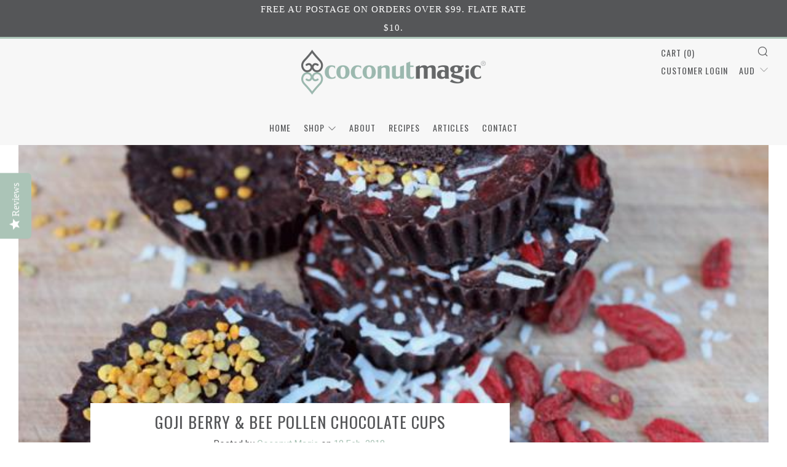

--- FILE ---
content_type: text/css
request_url: https://coconutmagic.com/cdn/shop/t/6/assets/main.scss.css?v=142372538375611292371702594608
body_size: 35781
content:
.u-1\/1{width:100%!important}.u-1\/2{width:50%!important}.u-2\/2{width:100%!important}.u-1\/3{width:33.33333%!important}.u-2\/3{width:66.66667%!important}.u-3\/3{width:100%!important}.u-1\/4{width:25%!important}.u-2\/4{width:50%!important}.u-3\/4{width:75%!important}.u-4\/4{width:100%!important}.u-1\/5{width:20%!important}.u-2\/5{width:40%!important}.u-3\/5{width:60%!important}.u-4\/5{width:80%!important}.u-5\/5{width:100%!important}.u-1\/8{width:12.5%!important}.u-2\/8{width:25%!important}.u-3\/8{width:37.5%!important}.u-4\/8{width:50%!important}.u-5\/8{width:62.5%!important}.u-6\/8{width:75%!important}.u-7\/8{width:87.5%!important}.u-8\/8{width:100%!important}.u-1\/10{width:10%!important}.u-2\/10{width:20%!important}.u-3\/10{width:30%!important}.u-4\/10{width:40%!important}.u-5\/10{width:50%!important}.u-6\/10{width:60%!important}.u-7\/10{width:70%!important}.u-8\/10{width:80%!important}.u-9\/10{width:90%!important}.u-10\/10{width:100%!important}@media screen and (min-width: 481px){.u-1\/1\@mob{width:100%!important}.u-1\/2\@mob{width:50%!important}.u-2\/2\@mob{width:100%!important}.u-1\/3\@mob{width:33.33333%!important}.u-2\/3\@mob{width:66.66667%!important}.u-3\/3\@mob{width:100%!important}.u-1\/4\@mob{width:25%!important}.u-2\/4\@mob{width:50%!important}.u-3\/4\@mob{width:75%!important}.u-4\/4\@mob{width:100%!important}.u-1\/5\@mob{width:20%!important}.u-2\/5\@mob{width:40%!important}.u-3\/5\@mob{width:60%!important}.u-4\/5\@mob{width:80%!important}.u-5\/5\@mob{width:100%!important}.u-1\/8\@mob{width:12.5%!important}.u-2\/8\@mob{width:25%!important}.u-3\/8\@mob{width:37.5%!important}.u-4\/8\@mob{width:50%!important}.u-5\/8\@mob{width:62.5%!important}.u-6\/8\@mob{width:75%!important}.u-7\/8\@mob{width:87.5%!important}.u-8\/8\@mob{width:100%!important}.u-1\/10\@mob{width:10%!important}.u-2\/10\@mob{width:20%!important}.u-3\/10\@mob{width:30%!important}.u-4\/10\@mob{width:40%!important}.u-5\/10\@mob{width:50%!important}.u-6\/10\@mob{width:60%!important}.u-7\/10\@mob{width:70%!important}.u-8\/10\@mob{width:80%!important}.u-9\/10\@mob{width:90%!important}.u-10\/10\@mob{width:100%!important}}@media screen and (min-width: 561px){.u-1\/1\@phab{width:100%!important}.u-1\/2\@phab{width:50%!important}.u-2\/2\@phab{width:100%!important}.u-1\/3\@phab{width:33.33333%!important}.u-2\/3\@phab{width:66.66667%!important}.u-3\/3\@phab{width:100%!important}.u-1\/4\@phab{width:25%!important}.u-2\/4\@phab{width:50%!important}.u-3\/4\@phab{width:75%!important}.u-4\/4\@phab{width:100%!important}.u-1\/5\@phab{width:20%!important}.u-2\/5\@phab{width:40%!important}.u-3\/5\@phab{width:60%!important}.u-4\/5\@phab{width:80%!important}.u-5\/5\@phab{width:100%!important}.u-1\/8\@phab{width:12.5%!important}.u-2\/8\@phab{width:25%!important}.u-3\/8\@phab{width:37.5%!important}.u-4\/8\@phab{width:50%!important}.u-5\/8\@phab{width:62.5%!important}.u-6\/8\@phab{width:75%!important}.u-7\/8\@phab{width:87.5%!important}.u-8\/8\@phab{width:100%!important}.u-1\/10\@phab{width:10%!important}.u-2\/10\@phab{width:20%!important}.u-3\/10\@phab{width:30%!important}.u-4\/10\@phab{width:40%!important}.u-5\/10\@phab{width:50%!important}.u-6\/10\@phab{width:60%!important}.u-7\/10\@phab{width:70%!important}.u-8\/10\@phab{width:80%!important}.u-9\/10\@phab{width:90%!important}.u-10\/10\@phab{width:100%!important}}@media screen and (min-width: 768px){.u-1\/1\@tab{width:100%!important}.u-1\/2\@tab{width:50%!important}.u-2\/2\@tab{width:100%!important}.u-1\/3\@tab{width:33.33333%!important}.u-2\/3\@tab{width:66.66667%!important}.u-3\/3\@tab{width:100%!important}.u-1\/4\@tab{width:25%!important}.u-2\/4\@tab{width:50%!important}.u-3\/4\@tab{width:75%!important}.u-4\/4\@tab{width:100%!important}.u-1\/5\@tab{width:20%!important}.u-2\/5\@tab{width:40%!important}.u-3\/5\@tab{width:60%!important}.u-4\/5\@tab{width:80%!important}.u-5\/5\@tab{width:100%!important}.u-1\/8\@tab{width:12.5%!important}.u-2\/8\@tab{width:25%!important}.u-3\/8\@tab{width:37.5%!important}.u-4\/8\@tab{width:50%!important}.u-5\/8\@tab{width:62.5%!important}.u-6\/8\@tab{width:75%!important}.u-7\/8\@tab{width:87.5%!important}.u-8\/8\@tab{width:100%!important}.u-1\/10\@tab{width:10%!important}.u-2\/10\@tab{width:20%!important}.u-3\/10\@tab{width:30%!important}.u-4\/10\@tab{width:40%!important}.u-5\/10\@tab{width:50%!important}.u-6\/10\@tab{width:60%!important}.u-7\/10\@tab{width:70%!important}.u-8\/10\@tab{width:80%!important}.u-9\/10\@tab{width:90%!important}.u-10\/10\@tab{width:100%!important}}@media screen and (min-width: 981px){.u-1\/1\@desk{width:100%!important}.u-1\/2\@desk{width:50%!important}.u-2\/2\@desk{width:100%!important}.u-1\/3\@desk{width:33.33333%!important}.u-2\/3\@desk{width:66.66667%!important}.u-3\/3\@desk{width:100%!important}.u-1\/4\@desk{width:25%!important}.u-2\/4\@desk{width:50%!important}.u-3\/4\@desk{width:75%!important}.u-4\/4\@desk{width:100%!important}.u-1\/5\@desk{width:20%!important}.u-2\/5\@desk{width:40%!important}.u-3\/5\@desk{width:60%!important}.u-4\/5\@desk{width:80%!important}.u-5\/5\@desk{width:100%!important}.u-1\/8\@desk{width:12.5%!important}.u-2\/8\@desk{width:25%!important}.u-3\/8\@desk{width:37.5%!important}.u-4\/8\@desk{width:50%!important}.u-5\/8\@desk{width:62.5%!important}.u-6\/8\@desk{width:75%!important}.u-7\/8\@desk{width:87.5%!important}.u-8\/8\@desk{width:100%!important}.u-1\/10\@desk{width:10%!important}.u-2\/10\@desk{width:20%!important}.u-3\/10\@desk{width:30%!important}.u-4\/10\@desk{width:40%!important}.u-5\/10\@desk{width:50%!important}.u-6\/10\@desk{width:60%!important}.u-7\/10\@desk{width:70%!important}.u-8\/10\@desk{width:80%!important}.u-9\/10\@desk{width:90%!important}.u-10\/10\@desk{width:100%!important}}html{box-sizing:border-box}*,*:before,*:after{box-sizing:inherit}/*! normalize.css v5.0.0 | MIT License | github.com/necolas/normalize.css */html{font-family:sans-serif;line-height:1.15;-ms-text-size-adjust:100%;-webkit-text-size-adjust:100%}body{margin:0}article,aside,footer,header,nav,section{display:block}h1{font-size:2em;margin:.67em 0}figcaption,figure,main{display:block}figure{margin:1em 40px}hr{box-sizing:content-box;height:0;overflow:visible}pre{font-family:monospace,monospace;font-size:1em}a{background-color:transparent;-webkit-text-decoration-skip:objects}a:active,a:hover{outline-width:0}abbr[title]{border-bottom:none;text-decoration:underline;text-decoration:underline dotted}b,strong{font-weight:inherit}b,strong{font-weight:bolder}code,kbd,samp{font-family:monospace,monospace;font-size:1em}dfn{font-style:italic}mark{background-color:#ff0;color:#000}small{font-size:80%}sub,sup{font-size:75%;line-height:0;position:relative;vertical-align:baseline}sub{bottom:-.25em}sup{top:-.5em}audio,video{display:inline-block}audio:not([controls]){display:none;height:0}img{border-style:none}svg:not(:root){overflow:hidden}button,input,optgroup,select,textarea{font-size:100%;line-height:1.15;margin:0}button,input{overflow:visible}button,select{text-transform:none}button,html [type=button],[type=reset],[type=submit]{-webkit-appearance:button}button::-moz-focus-inner,[type=button]::-moz-focus-inner,[type=reset]::-moz-focus-inner,[type=submit]::-moz-focus-inner{border-style:none;padding:0}button:-moz-focusring,[type=button]:-moz-focusring,[type=reset]:-moz-focusring,[type=submit]:-moz-focusring{outline:1px dotted ButtonText}fieldset{border:1px solid #c0c0c0;margin:0 2px;padding:.35em .625em .75em}legend{box-sizing:border-box;color:inherit;display:table;max-width:100%;padding:0;white-space:normal}progress{display:inline-block;vertical-align:baseline}textarea{overflow:auto}[type=checkbox],[type=radio]{box-sizing:border-box;padding:0}[type=number]::-webkit-inner-spin-button,[type=number]::-webkit-outer-spin-button{height:auto}[type=search]{-webkit-appearance:textfield;outline-offset:-2px}[type=search]::-webkit-search-cancel-button,[type=search]::-webkit-search-decoration{-webkit-appearance:none}::-webkit-file-upload-button{-webkit-appearance:button;font:inherit}details,menu{display:block}summary{display:list-item}canvas{display:inline-block}template{display:none}[hidden]{display:none}body,h1,h2,h3,h4,h5,h6,blockquote,p,pre,dl,dd,ol,ul,figure,hr,fieldset,legend{margin:0;padding:0}li>ol,li>ul{margin-bottom:0}table{border-collapse:collapse;border-spacing:0}fieldset{min-width:0;border:0}address,h1,h2,h3,h4,h5,h6,blockquote,p,pre,dl,ol,ul,figure,hr,table,fieldset{margin-bottom:1rem}dd,ol,ul{margin-left:2rem}.emoji{font-size:80px;line-height:0;height:100px;width:100px;display:inline-block;margin:18px 0;color:#e4e4e4}[type=text],[type=password],[type=datetime],[type=datetime-local],[type=date],[type=month],[type=time],[type=week],[type=number],[type=email],[type=url],[type=search],[type=tel],[type=color],select,textarea{display:block;border-radius:0;height:48px;line-height:22px;padding:12px;color:#555658;vertical-align:middle;border:1px solid #e4e4e4;width:100%;margin-bottom:12px;cursor:pointer;font-family:Roboto,sans-serif;font-weight:400;-webkit-transition:all .3s ease-in-out;-moz-transition:all .3s ease-in-out;transition:all .3s ease-in-out;-webkit-appearance:none;-moz-appearance:none;-ms-appearance:none;-o-appearance:none;appearance:none}[type=text]::-webkit-input-placeholder,[type=text]::-moz-placeholder,[type=text]:-ms-input-placeholder,[type=text]:-moz-placeholder,[type=text]:placeholder,[type=password]::-webkit-input-placeholder,[type=password]::-moz-placeholder,[type=password]:-ms-input-placeholder,[type=password]:-moz-placeholder,[type=password]:placeholder,[type=datetime]::-webkit-input-placeholder,[type=datetime]::-moz-placeholder,[type=datetime]:-ms-input-placeholder,[type=datetime]:-moz-placeholder,[type=datetime]:placeholder,[type=datetime-local]::-webkit-input-placeholder,[type=datetime-local]::-moz-placeholder,[type=datetime-local]:-ms-input-placeholder,[type=datetime-local]:-moz-placeholder,[type=datetime-local]:placeholder,[type=date]::-webkit-input-placeholder,[type=date]::-moz-placeholder,[type=date]:-ms-input-placeholder,[type=date]:-moz-placeholder,[type=date]:placeholder,[type=month]::-webkit-input-placeholder,[type=month]::-moz-placeholder,[type=month]:-ms-input-placeholder,[type=month]:-moz-placeholder,[type=month]:placeholder,[type=time]::-webkit-input-placeholder,[type=time]::-moz-placeholder,[type=time]:-ms-input-placeholder,[type=time]:-moz-placeholder,[type=time]:placeholder,[type=week]::-webkit-input-placeholder,[type=week]::-moz-placeholder,[type=week]:-ms-input-placeholder,[type=week]:-moz-placeholder,[type=week]:placeholder,[type=number]::-webkit-input-placeholder,[type=number]::-moz-placeholder,[type=number]:-ms-input-placeholder,[type=number]:-moz-placeholder,[type=number]:placeholder,[type=email]::-webkit-input-placeholder,[type=email]::-moz-placeholder,[type=email]:-ms-input-placeholder,[type=email]:-moz-placeholder,[type=email]:placeholder,[type=url]::-webkit-input-placeholder,[type=url]::-moz-placeholder,[type=url]:-ms-input-placeholder,[type=url]:-moz-placeholder,[type=url]:placeholder,[type=search]::-webkit-input-placeholder,[type=search]::-moz-placeholder,[type=search]:-ms-input-placeholder,[type=search]:-moz-placeholder,[type=search]:placeholder,[type=tel]::-webkit-input-placeholder,[type=tel]::-moz-placeholder,[type=tel]:-ms-input-placeholder,[type=tel]:-moz-placeholder,[type=tel]:placeholder,[type=color]::-webkit-input-placeholder,[type=color]::-moz-placeholder,[type=color]:-ms-input-placeholder,[type=color]:-moz-placeholder,[type=color]:placeholder,select::-webkit-input-placeholder,select::-moz-placeholder,select:-ms-input-placeholder,select:-moz-placeholder,select:placeholder,textarea::-webkit-input-placeholder,textarea::-moz-placeholder,textarea:-ms-input-placeholder,textarea:-moz-placeholder,textarea:placeholder{color:#999}[type=text]:focus,[type=text]:active,[type=password]:focus,[type=password]:active,[type=datetime]:focus,[type=datetime]:active,[type=datetime-local]:focus,[type=datetime-local]:active,[type=date]:focus,[type=date]:active,[type=month]:focus,[type=month]:active,[type=time]:focus,[type=time]:active,[type=week]:focus,[type=week]:active,[type=number]:focus,[type=number]:active,[type=email]:focus,[type=email]:active,[type=url]:focus,[type=url]:active,[type=search]:focus,[type=search]:active,[type=tel]:focus,[type=tel]:active,[type=color]:focus,[type=color]:active,select:focus,select:active,textarea:focus,textarea:active{color:#555658}[type=text].error,[type=text].is-invalid,[type=text].input--error,[type=password].error,[type=password].is-invalid,[type=password].input--error,[type=datetime].error,[type=datetime].is-invalid,[type=datetime].input--error,[type=datetime-local].error,[type=datetime-local].is-invalid,[type=datetime-local].input--error,[type=date].error,[type=date].is-invalid,[type=date].input--error,[type=month].error,[type=month].is-invalid,[type=month].input--error,[type=time].error,[type=time].is-invalid,[type=time].input--error,[type=week].error,[type=week].is-invalid,[type=week].input--error,[type=number].error,[type=number].is-invalid,[type=number].input--error,[type=email].error,[type=email].is-invalid,[type=email].input--error,[type=url].error,[type=url].is-invalid,[type=url].input--error,[type=search].error,[type=search].is-invalid,[type=search].input--error,[type=tel].error,[type=tel].is-invalid,[type=tel].input--error,[type=color].error,[type=color].is-invalid,[type=color].input--error,select.error,select.is-invalid,select.input--error,textarea.error,textarea.is-invalid,textarea.input--error{border-color:#d12328;outline-color:#d12328}[type=text].success,[type=text].is-valid,[type=password].success,[type=password].is-valid,[type=datetime].success,[type=datetime].is-valid,[type=datetime-local].success,[type=datetime-local].is-valid,[type=date].success,[type=date].is-valid,[type=month].success,[type=month].is-valid,[type=time].success,[type=time].is-valid,[type=week].success,[type=week].is-valid,[type=number].success,[type=number].is-valid,[type=email].success,[type=email].is-valid,[type=url].success,[type=url].is-valid,[type=search].success,[type=search].is-valid,[type=tel].success,[type=tel].is-valid,[type=color].success,[type=color].is-valid,select.success,select.is-valid,textarea.success,textarea.is-valid{border-color:#00964d;outline-color:#00964d}[type=text][disabled],[type=text].is-disabled,[type=password][disabled],[type=password].is-disabled,[type=datetime][disabled],[type=datetime].is-disabled,[type=datetime-local][disabled],[type=datetime-local].is-disabled,[type=date][disabled],[type=date].is-disabled,[type=month][disabled],[type=month].is-disabled,[type=time][disabled],[type=time].is-disabled,[type=week][disabled],[type=week].is-disabled,[type=number][disabled],[type=number].is-disabled,[type=email][disabled],[type=email].is-disabled,[type=url][disabled],[type=url].is-disabled,[type=search][disabled],[type=search].is-disabled,[type=tel][disabled],[type=tel].is-disabled,[type=color][disabled],[type=color].is-disabled,select[disabled],select.is-disabled,textarea[disabled],textarea.is-disabled{cursor:not-allowed;opacity:.6}form{overflow:hidden;position:relative}[type=submit]{border:none;-webkit-appearance:none;-moz-appearance:none;-ms-appearance:none;-o-appearance:none;appearance:none}button[disabled]{opacity:.6;cursor:not-allowed}button[disabled]:hover{opacity:.6}textarea{max-width:100%;min-height:120px;line-height:1.5em;padding:10px;height:auto}select{background:#fffc}fieldset{border:0;margin:0;padding:0}label{font-size:1rem;line-height:1.7em}.selector-wrapper{position:relative}.selector-wrapper:after{content:"\e915";font-family:sb-icons;position:absolute;top:12px;right:12px;font-size:13px;color:#1116;pointer-events:none}.selector-wrapper label{color:#555658;font-family:Roboto,sans-serif;position:absolute;left:12px;top:0;line-height:48px;pointer-events:none}.selector-wrapper label:after{content:" -";margin-left:3px}.selector-wrapper select{font-family:Roboto,sans-serif;border-color:#1113;-webkit-appearance:none;-moz-appearance:none;-ms-appearance:none;-o-appearance:none;appearance:none;padding-right:30px;padding-left:82px;-webkit-transition:0s;-moz-transition:0s;transition:0s}.selector-wrapper select::-ms-expand{display:none}h1,.h1{font-size:34px;font-size:2.26667rem;line-height:1.45}h2,.h2{font-size:26px;font-size:1.73333rem;line-height:1.6}h3,.h3{font-size:20px;font-size:1.33333rem;line-height:1.8}h4,.h4{font-size:19px;font-size:1.26667rem;line-height:1.8}h5,.h5{font-size:16px;font-size:1.06667rem;line-height:1.7}h6,.h6{font-size:15px;font-size:1rem;line-height:1.8}@media screen and (max-width: 767px){h1,.h1{font-size:26px;font-size:1.73333rem;line-height:1.8}h2,.h2{font-size:20px;font-size:1.33333rem;line-height:1.8}h3,.h3{font-size:19px;font-size:1.26667rem;line-height:1.8}h4,.h4{font-size:16px;font-size:1.06667rem;line-height:1.9}h5,.h5,h6,.h6{font-size:15px;font-size:1rem;line-height:1.9}}img{max-width:100%;font-style:italic;vertical-align:middle}img[width],img[height]{max-width:none}.placeholder-svg__wrapper{position:absolute;left:0;top:0;height:100%;width:100%}.placeholder-svg{display:block;fill:#999;background-color:#e4e4e4;width:100%;height:100%;max-width:100%;max-height:100%}.product__img.placeholder-svg{height:250px}.placeholder-noblocks{text-align:center;margin:60px 24px}@keyframes spinner{to{transform:rotate(360deg)}}.spinner__wrap{position:relative;display:none}.spinner:before{content:"";box-sizing:border-box;position:absolute;top:50%;left:50%;width:32px;height:32px;margin-top:-10px;margin-left:-10px;border-radius:50%;border:3px solid #111111;border-top-color:transparent;animation:spinner .6s linear infinite}table{color:#555658;border-collapse:collapse;border-spacing:0;width:100%}td,th{border:1px solid transparent;height:48px;-webkit-transition:all .3s ease-in-out;-moz-transition:all .3s ease-in-out;transition:all .3s ease-in-out}th{background:#f5f5f5;color:#555658;font-weight:600;padding:0 12px;text-align:left}td{color:#555658;padding:0 12px}td.td2{text-indent:18px}tr:nth-child(2n) td{background:#f5f5f5}tr:nth-child(odd) td{background:#e4e4e4}@media screen and (max-width: 767px){.responsive-table thead{display:none}.responsive-table tr{display:block}.responsive-table tr,.responsive-table td{float:left;clear:both;width:100%}.responsive-table th,.responsive-table td{display:block;text-align:right;padding:6px 12px;border:0;margin:0}.responsive-table td:before{content:attr(data-label);float:left;text-align:center;font-size:.85rem;padding-right:12px;margin-top:6px}}.layout-slider.slick-initialized.o-layout{margin:0}.layout-slider.slick-initialized .o-layout__item{padding:0 9px;position:relative}.layout-slider.slick-initialized.o-layout--masonry{height:auto!important}.layout-slider.slick-initialized.o-layout--masonry .o-layout__item{position:relative!important;left:auto!important;top:auto!important}.layout-slider.slick-initialized .layout-slider__more{position:absolute;top:50%;left:0;width:100%;text-align:center}.layout-slider.slick-initialized .slick-track{display:-webkit-box;display:-moz-box;display:box;display:-webkit-flex;display:-moz-flex;display:-ms-flexbox;display:flex}.layout-slider.slick-initialized .slick-slide{height:auto}.layout-slider.slick-initialized .slick-dots{position:relative;bottom:0;width:100%;text-align:center}.layout-slider.slick-initialized .slick-dots li{display:inline-block;margin:0 4px;width:12px;height:12px;background:#1113}.layout-slider.slick-initialized .slick-dots li.slick-active{background:#11111180}.layout-slider.slick-initialized .slick-dots li button{padding:0;width:12px;height:12px;-webkit-transition:all .3s ease-in-out;-moz-transition:all .3s ease-in-out;transition:all .3s ease-in-out}.layout-slider.slick-initialized .slick-dots li button:hover,.layout-slider.slick-initialized .slick-dots li button:focus{background:#11111180}.layout-slider.slick-initialized .slick-dots li button:before{content:none}.section--has-bg .layout-slider.slick-initialized .slick-dots{margin-bottom:30px}.section--content-light .layout-slider__more-link{color:#fff}.section--content-light .layout-slider.slick-initialized .slick-dots li{background:#fff6}.section--content-light .layout-slider.slick-initialized .slick-dots li.slick-active{background:#ffffffb3}.section--content-light .layout-slider.slick-initialized .slick-dots li button:hover,.section--content-light .layout-slider.slick-initialized .slick-dots li button:focus{background:#ffffffb3}.o-layout{display:block;padding:0;list-style:none;margin:0 0 0 -30px;font-size:0}.o-layout__item{box-sizing:border-box;display:inline-block;vertical-align:top;width:100%;padding-left:30px;font-size:15px;font-size:1rem}.o-layout--tiny{margin-left:-8px}.o-layout--tiny>.o-layout__item{padding-left:8px}.o-layout--small{margin-left:-15px}.o-layout--small>.o-layout__item{padding-left:15px}.o-layout--large{margin-left:-60px}.o-layout--large>.o-layout__item{padding-left:60px}.o-layout--huge{margin-left:-120px}.o-layout--huge>.o-layout__item{padding-left:120px}.o-layout--flush{margin-left:0}.o-layout--flush>.o-layout__item{padding-left:0}.o-layout--middle>.o-layout__item{vertical-align:middle}.o-layout--bottom>.o-layout__item{vertical-align:bottom}.o-layout--center{text-align:center}.o-layout--center>.o-layout__item{text-align:left}.o-layout--right{text-align:right}.o-layout--right>.o-layout__item{text-align:left}.o-layout--reverse{direction:rtl}.o-layout--reverse>.o-layout__item{direction:ltr;text-align:left}.o-list-bare{list-style:none;margin-left:0}.o-list-inline{margin-left:0;list-style:none}.o-list-inline__item{display:inline-block}.o-list-inline--delimited{font-size:0}.o-list-inline--delimited>.o-list-inline__item{font-size:15px;font-size:1rem}.o-list-inline--delimited>.o-list-inline__item+.o-list-inline__item:before{content:",\a0"}.pagination{text-align:center}.pagination .pagination__items{display:inline-block}.pagination .page,.pagination .next,.pagination .prev{width:42px;height:42px;line-height:42px;float:left;margin-left:-1px;font-size:12px;border:1px solid #e4e4e4;box-sizing:content-box}.pagination .page a,.pagination .next a,.pagination .prev a{display:block;width:42px;height:42px;line-height:43px;background:#fff;color:#555;-webkit-transition:all .3s ease-in-out;-moz-transition:all .3s ease-in-out;transition:all .3s ease-in-out}.pagination .page a:hover,.pagination .next a:hover,.pagination .prev a:hover{text-decoration:none;background:#f5f5f5;opacity:1}.pagination .page.current,.pagination .next.current,.pagination .prev.current{color:#555;background:#f5f5f5}.pagination .deco{width:42px;height:44px;border:1px solid #e4e4e4;line-height:34px;float:left;font-size:20px;margin-left:-1px;background:#fff}@media screen and (max-width: 767px){.pagination .page,.pagination .deco{display:none}}.o-ratio{position:relative;display:block;overflow:hidden}.o-ratio:before{content:"";display:block;width:100%;padding-bottom:100%}.o-ratio--16\:9:before{padding-bottom:56.25%}.o-ratio__content{position:absolute;top:0;bottom:0;left:0;height:100%;width:100%}.product-single__reviews .spr-summary-actions-newreview{line-height:20px;margin-top:6px}.product-single__reviews .spr-form-review-rating{overflow:visible}.product-single__reviews .spr-form-review-rating{margin-top:15px}.product-single__reviews .spr-form-label{font-size:.9rem}.product-single__reviews .spr-icon.spr-icon{border:none}.product-single__reviews .spr-review-header-title{margin-top:0}.product-single__reviews .spr-review-header-byline{color:#555658;opacity:.7;font-style:normal;font-size:.9rem;margin:9px 0}.product-single__reviews .spr-review-content-body{font-size:.9rem;margin-top:12px}.product-single__reviews .spr-button-primary{display:inline-block;vertical-align:middle;font:inherit;text-align:center;margin:12px 0 0;cursor:pointer;padding:9px 30px;transition:all .3s ease-in-out;background-color:#abc4b7;color:#535353;font-family:Oswald,sans-serif;letter-spacing:1px;text-transform:uppercase;font-size:13px}.product-single__reviews .spr-button-primary:hover{background-color:#9cb9aa;color:#535353}.product-single__reviews .spr-review-reportreview{border:none}.product-single__reviews .spr-review-content{margin-bottom:12px}.product-single__reviews .spr-form-title{margin-top:0;margin-bottom:1rem;font-size:1.4rem}.account__reset-link{text-align:right}.account__form-buttons{margin-top:18px}.account__form-buttons .account__form-submit{margin-right:24px}.account__form-buttons .account__form-secondary-btn{display:inline-block}.account__guest{margin-top:60px}.account .errors,.account .success{text-align:center;font-size:.95rem;margin-bottom:24px}.account .errors ul,.account .success ul{list-style:none;margin:0}.account .errors{color:#d12328}.account .success{color:#00964d}.account__pagination{margin-top:24px;margin-bottom:24px}.account__form--address{margin-top:24px}.account__address{margin-top:24px;padding-top:24px;border-top:1px solid #e4e4e4}.account__address--first{border:none;padding-top:0}.account__address-actions a{font-family:Oswald,sans-serif;letter-spacing:1px;text-transform:uppercase;font-size:13px;color:#111;margin:0 12px;position:relative}.account__address-actions a:first-child:after{content:"";width:4px;height:4px;background:#999;position:absolute;right:-16px;top:8px;border-radius:50%}.account--activate .c-btn--full{margin-bottom:12px}@media screen and (max-width: 767px){.account__reset-link{text-align:left}.account__form-buttons{text-align:center}.account__form-buttons .account__form-submit{width:100%}.account__form-buttons .account__form-secondary-btn{margin-top:12px}.account__guest{margin-top:42px}.account__pagination{margin-top:0}}.article--no-img .article__title{margin-top:0;padding-top:60px}.article--no-img .article__date.article__date{top:0}.article__featured-media{position:relative;height:490px;background-color:#f5f5f5}.article__title{position:relative;padding-top:42px;margin:-72px -102px 0;background:#fff}.article__date.article__date{top:-12px;left:50%;right:auto;margin-left:-60px;min-width:120px;text-align:center}.article__meta-wrapper{overflow:hidden}.article__meta{overflow:hidden;margin-top:42px}.article__meta-author{float:left}.article__meta-author__text{margin:0;color:#888}.article__meta-share{float:right}.article__share-items{margin:0}.article__share-item{display:inline-block;margin:3px 6px;font-size:16px;width:18px;height:18px;line-height:18px}.article__share-link{color:#888}.article__share-link:hover{opacity:1;color:#555}.article__tags{width:100%;overflow:hidden;margin:42px auto 0;text-align:center;max-width:440px}.article__tags-items{margin:0}.article__tags-item{display:inline-block;color:#888}.article__tags-item a{color:#888}.article-paginate{margin-top:42px;overflow:hidden;position:relative}.article-paginate__wrapper{width:88px;margin:0 auto}.article-paginate__item{float:left;margin:0 1px}.article-paginate__item--disabled{opacity:.6;cursor:not-allowed}.article-paginate__link{display:block;width:42px;height:42px;line-height:44px;text-align:center;background:#abc4b7;color:#535353;-webkit-transition:all .3s ease-in-out;-moz-transition:all .3s ease-in-out;transition:all .3s ease-in-out}.article-paginate__link:hover{opacity:1;background:#9cb9aa}.article-comments{background:#f5f5f5;padding:42px 0;margin-top:-20px}.article-comments--mt{margin-top:24px}.article-comments__title{text-transform:uppercase;margin-bottom:24px}.article-comments__note.form-success{margin-bottom:18px;color:#00964d}.article-comments__item{position:relative;padding-bottom:18px;margin-bottom:18px}.article-comments__item:after{content:"";width:66px;height:1px;background:#bbb;display:block;position:absolute;bottom:0;left:0}.article-comments__item:last-child:after{content:none}.article-comments__content{margin-bottom:12px}.article-comments__meta-item{font-weight:700;display:inline-block;position:relative}.article-comments__meta-item:last-child{font-weight:400;margin-left:9px;padding-left:9px}.article-comments__meta-item:last-child:before{content:"";width:3px;height:3px;background:#888;display:block;position:absolute;top:50%;left:-4px;border-radius:50%}.article-form{border-top:1px solid #bbbbbb;padding-top:24px}.article-form--first{padding-top:12px;border-top:none}.article-form__title{text-transform:uppercase;margin-bottom:12px}.article-form__fine-print{text-align:center;margin-bottom:18px;opacity:.8}.article-comments__pagination{margin-bottom:24px}@media screen and (max-width: 980px){.article--no-date .blog__title{margin-top:0}.article__title{margin:0}.article__title .section__title{padding:0}.article__title .section__title-text{padding:0;font-size:1.8rem;line-height:1.75em}.article__date.article__date{right:auto;left:50%;margin-left:-57px}}@media screen and (max-width: 767px){.article__meta{text-align:center}.article__meta-author,.article__meta-share{float:none}.article__meta-share,.article__tags{text-align:center;margin:18px 0 0}.article-comments{padding:30px 0}.article__featured-media{height:340px}}@media screen and (max-width: 560px){.article__featured-media{height:240px}}html{font-size:.9375em;line-height:2;overflow-y:scroll;min-height:100%}html,body{font-family:Roboto,sans-serif;font-weight:400}body{position:relative;color:#555658;background:#fff;overflow-x:hidden}body:before{content:"";width:100%;height:100%;position:absolute;top:-3px;left:0;background:#111;opacity:0;visibility:hidden;-webkit-transition:all .3s ease-in-out;-moz-transition:all .3s ease-in-out;transition:all .3s ease-in-out}body.js-overlay-active:before{visibility:visible;opacity:.6}h1,h2,h3,h4,h5,h6{color:#555658;font-family:Oswald,sans-serif;font-weight:400;letter-spacing:1px;text-transform:uppercase}a{text-decoration:none;color:#555658}a:hover{opacity:.7;text-decoration:none}iframe{width:100%}.blog-link{display:block;-webkit-transition:all .3s ease-in-out;-moz-transition:all .3s ease-in-out;transition:all .3s ease-in-out}.blog-link:hover{opacity:.9}.blog__media-wrapper{background:#fff}.blog{position:relative;margin-bottom:36px;color:#555658}.blog--no-image .blog__details{margin-top:0;width:100%;left:0}.blog--no-date .blog__title{padding-right:0}.blog__media{overflow:hidden;background:#f5f5f5}.blog__img{width:100%;-webkit-transition:all .3s ease-in-out;-moz-transition:all .3s ease-in-out;transition:all .3s ease-in-out}.blog__date{min-width:90px;text-align:center}.blog__details{background:#fff;border:1px solid white;width:90%;left:5%;padding:30px 24px;margin-top:-72px;position:relative}.blog__title{text-transform:uppercase;margin:0 0 6px;padding-right:84px}.blog__author{margin:0 0 9px}.blog__author__text{font-size:.9rem;color:#888;margin:0}.blog__text{margin:0}.blog__meta{margin-top:6px}.blog__meta__item{display:inline-block;margin-right:6px;position:relative;font-size:.9rem}.blog__meta-comment__icon{position:absolute;top:0;font-size:24px;color:#abc4b7;line-height:0;-webkit-transition:all .3s ease-in-out;-moz-transition:all .3s ease-in-out;transition:all .3s ease-in-out}.blog__meta-comment__link{color:#535353;position:relative;font-size:9px;display:block;width:24px;text-align:center;height:24px;line-height:22px;top:-2px}.blog__meta-comment__link:hover{text-decoration:none}.blog__meta-comment__link:hover .blog__meta-comment__icon{color:#9cb9aa}.blog__meta-comment__link-text{position:relative}.blog__meta-tags{color:#888}.blog__meta-tags__link{color:#888;margin-right:3px;margin-left:3px}.blog-page__title-rss{position:relative;font-size:.75em;margin-left:3px;top:-1px}.blog-page__title-rss__link{color:#555658b3}.blog-page__list{padding-bottom:6px}.blog-page__list .blog__details{border-color:#fff}.blog-page__list--no-bg .blog__details{border-color:#e4e4e4}.blog-pagination{margin-bottom:18px}.blog-page__tags{margin-bottom:24px}.blog-page__tags-btn{text-align:center;margin-bottom:9px;margin-top:0}.blog-page__tags-btn-link.js-active:after{content:"\e914"}.blog-page__tags-items{text-align:center}.blog-page__tags-items--box{background:#f5f5f5;padding:0}.blog-page__tags-items--box.js-toggle-target{height:0;-webkit-transition:0s;-moz-transition:0s;transition:0s}.blog-page__tags-items--box.js-active{height:auto;padding:12px;-webkit-transition:opacity .3s ease,-webkit-transform .3s ease;-moz-transition:opacity .3s ease,-moz-transform .3s ease;transition:opacity .3s ease,transform .3s ease}.blog-page__tags-item{display:inline-block;margin:3px}.blog-page__tags-item a{display:block;padding:3px 12px;color:#555658;-webkit-transition:all .3s ease-in-out;-moz-transition:all .3s ease-in-out;transition:all .3s ease-in-out}.blog-page__tags-item a:hover{opacity:1;text-decoration:none;background:#e8e8e8}.blog-page__tags-item--active{padding:3px 12px;background:#e8e8e8}@media screen and (max-width: 980px){.blog--no-date .blog__title{margin-top:0}.blog__details{margin-top:-30px}.blog__date.blog__date{top:-9px;right:auto;left:50%;margin-left:-45px}.blog__title{padding:0;margin-top:24px;line-height:1.5em}.blog-page__featured{margin-bottom:42px}.blog-page__featured .blog{display:block}.blog-page__featured .blog--no-image{margin-bottom:0}.blog-page__featured .blog__media-wrapper{width:100%}.blog-page__featured .blog__details{width:90%;left:5%;margin:-72px auto 0;float:none;max-width:700px}}@media screen and (max-width: 767px){.blog{margin-bottom:24px}.blog__details{width:94%;left:3%;margin-top:-24px;padding:24px 18px}.blog-page__featured{margin-bottom:30px}.blog-page__featured .blog__details{width:100%;left:0;margin-top:0;border-bottom:1px solid #e4e4e4}.blog-page__featured .blog--no-image .blog__details{padding:24px}}.c-btn,.btn{display:inline-block;vertical-align:middle;font:inherit;text-align:center;margin:0;cursor:pointer;font-family:Oswald,sans-serif;letter-spacing:1px;text-transform:uppercase;transition:all .3s ease-in-out;color:#535353;font-size:13px;font-weight:400;height:auto;line-height:30px;padding:9px 30px;border-radius:0}.c-btn,.c-btn:hover,.c-btn:active,.c-btn:focus,.btn,.btn:hover,.btn:active,.btn:focus{opacity:1;text-decoration:none}@media screen and (max-width: 767px){.c-btn,.btn{font-size:13px}}.c-btn--primary{background-color:#abc4b7}.c-btn--primary:hover,.c-btn--primary:focus{background-color:#9cb9aa}.c-btn--accent{background-color:#fcfbfb;color:#111}.c-btn--accent:hover,.c-btn--accent:focus{background-color:#f1ecec}.c-btn--grey,.c-btn--dark,.btn{background-color:#222;color:#fff}.c-btn--grey:hover,.c-btn--grey:focus,.c-btn--dark:hover,.c-btn--dark:focus,.btn:hover,.btn:focus{background-color:#111}.c-btn--light{background-color:#f5f5f5;color:#111}.c-btn--light:hover,.c-btn--light:focus{background-color:#e4e4e4}.c-btn--white{background-color:#fff;color:#111}.c-btn--white:hover,.c-btn--white:focus{background-color:#e4e4e4}.c-btn--small{font-size:.8rem;padding:6px 12px}.c-btn--big{padding:12px 30px;font-size:1.2rem}.c-btn--bigger{padding:18px 30px;font-size:1.4rem}.c-btn--biggest{padding:24px 30px;font-size:1.65rem}.c-btn--full{width:100%}.c-btn--arrow:after,.c-btn--arrow-down:after,.c-btn--plus:after{font-size:12px;font-family:sb-icons;margin-left:6px;line-height:1;top:-1px;height:13px;display:inline-block;position:relative}.c-btn--arrow:after{content:"\e913"}.c-btn--arrow-down:after{content:"\e915"}.c-btn--plus:after{content:"\e917"}.c-btn--right{float:right}.c-btn--center{margin:0 auto;display:block}.c-btn--play{width:90px;height:90px;line-height:0;padding:0;font-size:24px;border-radius:50%;display:inline-table}.c-btn--play .icon{display:table-cell;vertical-align:middle;position:relative;left:3px}.c-btn--play:hover{-ms-transform:scale(1.05);-webkit-transform:scale(1.05);transform:scale(1.05)}@media screen and (max-width: 767px){.c-btn--play{width:72px;height:72px;font-size:18px;line-height:74px}}.ajaxcart-draw{position:relative;background:#fff;max-width:700px;width:100%;margin:12px auto 42px}.ajaxcart-draw .mfp-close{color:#222;display:block;font-size:24px;width:54px;height:54px;top:0;right:0;line-height:58px}.ajaxcart-draw__wrapper{padding-bottom:6px}.ajaxcart__head{background:#f5f5f5;text-align:center;height:54px;position:relative}.ajaxcart__close{color:#222;width:54px;height:54px;display:block;font-size:18px;line-height:58px;text-align:center;position:absolute;right:0}.ajaxcart__label-title{font-size:22px;line-height:54px;margin-bottom:0;text-transform:uppercase}.cart-form{overflow:visible}.ajaxcart__inner{margin:24px}.cart__products,.ajaxcart__products{border-bottom:1px solid #e4e4e4;margin-bottom:18px}.cart__product,.ajaxcart__product{margin-bottom:24px;position:relative}.cart__product-image,.ajaxcart__product-image{width:100%}.cart__product-image img,.ajaxcart__product-image img{max-height:100%;width:100%;max-width:114px}.cart__product-name,.ajaxcart__product-name{color:#555658;font-size:1.1rem;text-transform:uppercase;margin:0}.cart__product-meta,.ajaxcart__product-meta{font-size:.9rem;margin:0;line-height:22px}.cart-item__price,.ajaxcart-item__price{text-align:right;color:#555658;line-height:18px;font-family:Oswald,sans-serif;font-weight:400;letter-spacing:1px;text-transform:uppercase}.cart-item__remove{position:absolute;color:#727272;top:50%;right:-42px;width:18px;height:18px;font-size:18px;margin-top:-9px;line-height:0}.cart__message-label,.ajaxcart__message-label{display:block;margin-bottom:6px;color:#555}.cart__footer{text-align:right;margin:24px 0}.ajaxcart__footer{margin:24px}.cart__footer-message,.ajaxcart__footer-message{font-size:.9rem;margin:0;line-height:2rem}.cart__footer-total,.ajaxcart__footer-total{text-align:right;font-size:1.1rem;margin:0;color:#555658;line-height:2rem;font-family:Oswald,sans-serif;font-weight:400;letter-spacing:1px;text-transform:uppercase}.cart__button{width:100%;text-align:right}.cart__button .cart__button-update{display:inline-block;margin-right:12px}.cart__button .cart__checkout{display:inline-block;width:auto;min-width:200px}.ajaxcart__button{padding:12px 18px;width:100%;background:#fff}.cart__continue_button{text-align:right;margin:18px 0 6px}.ajaxcart__continue_button{text-align:center;margin:6px 0 12px;padding:0 18px}.cart-empty,.ajaxcart-empty{text-align:center;padding:24px}.cart-empty__title,.ajaxcart-empty__title{margin:0}@media screen and (max-width: 767px){.ajaxcart-draw{max-width:400px}.ajaxcart__inner{margin:18px}.ajaxcart__product-name{font-size:1rem}.cart__product .js-qty,.cart-item__price,.ajaxcart__qty,.ajaxcart-item__price{margin-top:12px}.cart__product-name{padding-right:22px}.cart-item__remove{top:18px;right:0}.cart__footer,.cart__footer-total,.ajaxcart__footer-total,.ajaxcart__footer-message{text-align:center}.cart__button-update{width:100%;margin-bottom:12px;margin-right:0}.cart__button .cart__checkout{width:100%}.ajaxcart-empty{padding:18px}.additional_checkout_buttons--cart-page{text-align:center}}.collection__header-info{width:50%;max-width:600px;background:#fff;padding:24px 24px 24px 0;position:relative}.collection__header-media{position:relative;height:420px}.collection--img .collection__header-info{margin-top:-84px;padding-left:24px}.collection--img .collection-sidebar{padding-left:24px}.collection--center .collection__header-info{text-align:center;margin:0 auto;padding-right:0}.collection--center.collection--img .collection__header-info{padding:24px 0}.collection--center.collection--img .collection-sidebar{padding-left:0}.collection__header-info__title.collection__header-info__title{margin-bottom:24px}.collection__header-info__title-text{font-size:26px;font-size:1.73333rem;line-height:1.8}.collection-products{margin-top:30px}.collection-sidebar__title{text-transform:uppercase;margin-bottom:6px}.collection-sidebar__title-clear{float:right;font-size:.85rem;line-height:32px;text-transform:none}.collection-sidebar__title-clear__link{color:#555658cc}.collection-sidebar__items{overflow:hidden;margin-bottom:24px}.collection-sidebar__item{position:relative;margin:0 0 3px}.collection-sidebar__item--active{font-weight:700}.collection-sidebar__link{width:100%;display:inline-block;color:#555658}.collection-sidebar__section--tags .collection-sidebar__item{float:left;margin:6px 6px 0 0}.collection-sidebar__section--tags .collection-sidebar__link{border:1px solid #e4e4e4;padding:1px 12px;width:auto;font-size:.9rem;color:#555658cc}.collection-sidebar__section--tags .collection-sidebar__link:hover{opacity:1;background:#f5f5f5;text-decoration:none}.collection-sidebar__section--tags .collection-sidebar__item--active .collection-sidebar__link{border-color:#f5f5f5;background:#f5f5f5;font-weight:initial}.collection-sidebar__section--tags .collection-sidebar__item--active .collection-sidebar__link:hover{background:#e4e4e4}.collection-sidebar__section--tags .collection-sidebar__item--active .collection-sidebar__link:after{content:"\e918";font-family:sb-icons;font-size:10px;position:relative;right:0;margin-left:9px;line-height:0}.collection-sidebar__head,.collection-main__filter{display:none}.collection-empty{max-width:400px;text-align:center;margin:80px auto 0}@media screen and (min-width: 981px){.collection-sidebar.collection-sidebar{background:#fff}}@media screen and (max-width: 980px){.collection__header-media{position:relative;height:340px}.collection__header-info{padding-left:0;width:70%}.collection-main__filter{display:block}.collection-sidebar{min-height:100%;width:300px;background:#fff;padding:66px 18px 24px;-webkit-overflow-scrolling:touch;overflow:scroll;height:100%;position:relative}.collection-sidebar .mfp-close.mfp-close{color:#fff;width:28px;height:28px;display:block;font-size:24px;line-height:0;text-align:center;position:absolute;left:12px;top:24px}.collection-sidebar__title{font-size:17px;color:#fff}.collection-sidebar__title-clear__link,.collection-sidebar__link{color:#fffc}.collection-sidebar__section--tags .collection-sidebar__link{color:#fffc;background:#ffffff1a;border-color:transparent}.collection-sidebar__section--tags .collection-sidebar__link:hover{opacity:1;color:#fff;background:#fff3}.collection-sidebar__section--tags .collection-sidebar__item--active .collection-sidebar__link{color:#fff;background:#fff3;border-color:transparent}.collection-sidebar__section--tags .collection-sidebar__item--active .collection-sidebar__link:hover{background:#ffffff4d}.collection-sidebar--dark .mfp-close.mfp-close,.collection-sidebar--dark .mobile-footer__title,.collection-sidebar--dark .collection-sidebar__title{color:#111}.collection-sidebar--dark .collection-sidebar__title-clear__link,.collection-sidebar--dark .collection-sidebar__link{color:#111c}.collection-sidebar--dark .collection-sidebar__section--tags .collection-sidebar__link{color:#111c;background:transparent;border-color:#1113}.collection-sidebar--dark .collection-sidebar__section--tags .collection-sidebar__link:hover{opacity:1;color:#111;background:#1111111a}.collection-sidebar--dark .collection-sidebar__section--tags .collection-sidebar__item--active .collection-sidebar__link{color:#111;background:#1111111a;border-color:transparent}.collection-sidebar--dark .collection-sidebar__section--tags .collection-sidebar__item--active .collection-sidebar__link:hover{background:#1113}}@media screen and (max-width: 767px){.collection__header-media{position:relative;height:180px}.collection__header-info.collection__header-info{width:100%;padding:0 0 3px;margin-top:18px}.collection--center .collection__header-info{margin-top:0}.collection--center.collection--img .collection__header-info{padding:18px 0 6px}.collection-main__filter{margin-bottom:18px}.collection__header-info__title-text{font-size:20px;font-size:1.33333rem;line-height:1.8}.collection__header-info__text.collection__header-info__text{margin-bottom:18px}.collection-empty{margin-top:0}}.mfp-hide.collection-sidebar{display:block}@media screen and (max-width: 980px){.collection-sidebar{display:none}.mfp-wrap .collection-sidebar{display:block}.mfp-hide.collection-sidebar{display:none}}.container{padding:0 30px;max-width:1600px;width:100%;margin:0 auto}@media screen and (max-width: 980px){.container{padding:0 18px}}.container--large{max-width:1380px}.container--medium{max-width:1200px}.container--small{max-width:980px}.container--tiny{max-width:740px}@media screen and (max-width: 767px){.container--mob-0{padding:0}}.event{margin-bottom:36px;position:relative;height:auto;width:100%;background:#fff}.section--no-bg .event{border:1px solid #e4e4e4}.event__media{position:relative;height:300px}.event__img{background-color:#fff}.event__date{position:absolute;top:0;left:0;width:100%;height:100%}.event__date-text{color:#fff;text-transform:uppercase;margin:0}.event__details{padding:30px 24px}.event__title{text-transform:uppercase;margin:0}.event__title--link{padding-right:110px}.event__desc{margin:6px 0 0;color:#555658b3}.event__desc--link{padding-right:110px}.event__link{position:absolute;float:right;height:30px;right:24px;bottom:28px;display:inline-block}@media screen and (max-width: 980px){.event__media{height:240px}.event__title--link,.event__desc--link{padding:0}.event__link{float:none;position:relative;right:0;bottom:0;margin-top:12px}}@media screen and (max-width: 767px){.event{margin-bottom:24px}.event__details{padding:18px}}@media screen and (max-width: 560px){.event__media{height:180px}}.footer{background:#222}.footer__content{padding:60px 0 18px}.footer-nav{margin-bottom:30px}.footer-nav__title{color:#fff;text-transform:uppercase;margin-bottom:12px}.footer-nav__item{margin-bottom:3px}.footer-nav__link{color:#999}.footer-nav__image-link{-webkit-transition:all .3s ease-in-out;-moz-transition:all .3s ease-in-out;transition:all .3s ease-in-out}.footer-nav__image-link:hover{opacity:.85}.footer-nav__text.footer-nav__text{margin-bottom:3px;color:#999}.footer-nav__text.footer-nav__text a{color:#999}.footer-nav__text.footer-nav__text.rte a{color:#999;border-bottom:none}.footer-nav__text-link{color:#999}.footer-nav__social-wrapper{margin-top:12px}.footer-nav__social-items{margin:0}.footer-nav__social-item{display:inline-block;margin:3px 6px 0 0}.footer-nav__social-link{display:table;width:38px;height:38px;font-size:15px;text-align:center;border-radius:50%;color:#999;border:1px solid #999999}.footer-nav__social-link:hover{opacity:1;color:#fff}.footer-nav__social-link .icon{display:table-cell;vertical-align:middle}.footer-copyright{margin-top:9px}.footer-copyright__text{color:#999;margin:0;font-size:.8rem}.footer-copyright__text .footer-copyright__span{position:relative;display:block}.footer-copyright__text a{color:#999}.footer__bottom-item:last-child:after{content:none}.footer__bottom{background:#111;padding:12px 0;min-height:66px;display:none}.footer__currency{font-family:Oswald,sans-serif;position:relative;display:inline-block;vertical-align:top;height:42px;margin-right:24px;padding-right:24px}.footer__currency:after{content:"";width:1px;height:24px;background:#999;position:absolute;top:9px;right:0}.footer__currency-toggle{color:#999;line-height:42px}.footer__currency-toggle span{width:32px;display:inline-block}.footer__currency-toggle .icon{margin-left:6px;position:relative;top:1px;font-size:17px;line-height:0}.footer__currency-toggle:hover,.footer__currency-toggle.js-active{color:#fff}.footer__currency-toggle.js-active .icon:before{content:"\e915"}.footer__currency-box{position:absolute;bottom:46px;left:-6px;padding-bottom:8px;opacity:0;visibility:hidden;-ms-transform:translateY(10px);-webkit-transform:translateY(10px);transform:translateY(10px);-webkit-transition:all .3s ease-in-out;-moz-transition:all .3s ease-in-out;transition:all .3s ease-in-out}.footer__currency-box.js-active{opacity:1;visibility:visible;-ms-transform:translateY(0);-webkit-transform:translateY(0);transform:translateY(0)}.footer__currency-items{background:#555;box-shadow:0 0 2px #111;padding:3px;width:142px;left:0;color:#fff;display:block;overflow:hidden;-webkit-transition:all .3s ease-in-out;-moz-transition:all .3s ease-in-out;transition:all .3s ease-in-out}.footer__currency-items:before{content:"";position:absolute;bottom:0;left:16px;height:0;width:0;border-top:10px solid #555555;border-left:10px solid transparent;border-right:10px solid transparent}.footer__currency-items:after{content:"";position:absolute;width:16px;height:16px;bottom:3px;left:18px;box-shadow:2px -2px 2px -2px #111;-ms-transform:rotate(135deg);-webkit-transform:rotate(135deg);transform:rotate(135deg)}.footer__currency-item{padding:0 12px;width:50%;display:block;float:left;text-align:center;position:relative;cursor:pointer;color:#e4e4e4;-webkit-transition:all .3s ease-in-out;-moz-transition:all .3s ease-in-out;transition:all .3s ease-in-out}.footer__currency-item:hover{color:#fff}.footer__currency-item.selected{background:#222}.footer__icons{display:inline-block;vertical-align:top}.footer__icons-items{margin:0;top:3px;position:relative}.footer__icons-item{display:inline-block;color:#999;margin-right:9px;font-size:22px;line-height:42px}.u-hiddenVisually{display:none}.footer-tweet__text a{font-family:Roboto,sans-serif;font-weight:400;text-transform:lowercase;font-size:1rem;letter-spacing:0}.footer-tweet__text .Emoji{width:18px;padding:0 2px}.footer-tweet__link{color:#bbb;display:inline-block;margin-top:6px}.footer-tweet__link:hover{color:#f5f5f5;opacity:1}.footer--light{background:#fff;border-top:1px solid #e4e4e4}.footer--light .footer-nav__title{color:#111}.footer--light .footer-nav__link,.footer--light .footer-nav__text,.footer--light .footer__currency-toggle,.footer--light .footer-nav__text.footer-nav__text a{color:#555}.footer--light .footer-nav__social-link{color:#999;border-color:#999}.footer--light .footer-nav__social-link:hover{color:#555}.footer--light .footer__bottom{background:#f5f5f5}.footer--light .footer__currency-items{background:#fff;box-shadow:0 0 2px #999}.footer--light .footer__currency-items:before{border-top-color:#fff}.footer--light .footer__currency-items:after{box-shadow:2px -2px 2px -2px #999}.footer--light .footer__currency-item{color:#555}.footer--light .footer__currency-item.selected{background:#f5f5f5}.footer--light .footer-tweet__link{color:#555}.footer--light .footer-tweet__link:hover{color:#111}@media screen and (max-width: 767px){.footer__content{padding:30px 0 18px}.footer-copyright{text-align:center}.footer__currency,.footer__icons{width:100%;text-align:center}.footer__currency{margin:0;padding:0}.footer__currency:after{content:none}.footer__currency-box{left:50%;margin-left:-71px}.footer__currency-items:before,.footer__currency-items:after{left:50%;margin-left:-10px}}.header-stripe{width:100%;height:3px;position:absolute;top:0;left:0;background:#abc4b7}.header--stripe{padding-top:3px}.header--stripe .header__logo-img{padding-top:15px}.header,.header__logo,.header-trigger{height:100px;-webkit-transform:translate3d(0,0,0);-webkit-transition:all .3s ease-in-out;-moz-transition:all .3s ease-in-out;transition:all .3s ease-in-out}@media screen and (max-width: 767px){.header,.header__logo,.header-trigger{height:84px}}@media screen and (max-width: 767px){.header__logo{min-height:84px}}.header__logo-img,.header-trigger{max-height:100px;-webkit-transition:all .3s ease-in-out;-moz-transition:all .3s ease-in-out;transition:all .3s ease-in-out}@media screen and (max-width: 767px){.header__logo-img,.header-trigger{max-height:84px}}.header{position:relative;width:100%;background:#fff;border-bottom:1px solid transparent;-webkit-transform:translate3d(0,0,0);-webkit-transition:border-color .3s ease-in,opacity .3s ease-in;-moz-transition:border-color .3s ease-in,opacity .3s ease-in;transition:border-color .3s ease-in,opacity .3s ease-in}@media screen and (max-width: 767px){.header{border-top-width:1px}}.header.js-header-sticky--border{border-bottom:1px solid #e4e4e4}.header__wrapper{position:static}.header__logo{position:absolute;right:0;left:0;top:0;text-align:center;padding:0;margin:0 auto;max-width:420px}@media screen and (max-width: 767px){.header__logo{max-width:230px}}.header__logo-wrapper{margin:0;line-height:0;width:100%}.header__logo-link{display:inline-block;width:100%;-webkit-transition:all .3s ease-in-out;-moz-transition:all .3s ease-in-out;transition:all .3s ease-in-out}.header__logo-link:hover{opacity:.8;text-decoration:none}.header__logo-link--text{color:#555658;word-break:break-word;display:inline-block;font-family:Oswald,sans-serif;font-weight:400;letter-spacing:1px;text-transform:uppercase;font-size:1.4rem;line-height:1.25em}.header__logo-img{vertical-align:baseline;padding:12px 0}.header-navs{width:100%;padding:0 30px}@media screen and (max-width: 980px){.header-navs{padding:0 18px}}.primary-nav{text-align:left;float:left}.primary-nav__items{margin-left:0;list-style:none;float:left}.primary-nav__item{margin-right:15px;position:relative}.secondary-nav{text-align:right;float:right}.secondary-nav__item{margin-left:15px}.primary-nav,.secondary-nav{position:relative;font-size:14px}.primary-nav__items,.secondary-nav__items{margin:0}.primary-nav__item,.secondary-nav__item{position:relative;display:inline-block;margin-bottom:0;font-family:Oswald,sans-serif;font-weight:400;letter-spacing:1px;text-transform:uppercase}.primary-nav__item .nav__sub,.secondary-nav__item .nav__sub{opacity:0;visibility:hidden;-ms-transform:translateY(-10px);-webkit-transform:translateY(-10px);transform:translateY(-10px);-webkit-transition:all .3s ease-in-out;-moz-transition:all .3s ease-in-out;transition:all .3s ease-in-out}.primary-nav__item:hover .nav__sub,.secondary-nav__item:hover .nav__sub,.primary-nav__item.js-active .nav__sub,.secondary-nav__item.js-active .nav__sub{opacity:1;visibility:visible;-ms-transform:translateY(0);-webkit-transform:translateY(0);transform:translateY(0)}.nav__sub__item .nav__sub-t{opacity:0;visibility:hidden}.nav__sub__item:hover .nav__sub-t,.nav__sub__item.js-active .nav__sub-t{opacity:1;visibility:visible}.touch .primary-nav__item .nav__sub,.touch .secondary-nav__item .nav__sub{display:none}.touch .primary-nav__item:hover .nav__sub,.touch .secondary-nav__item:hover .nav__sub{display:block}.touch .nav__sub__item .nav__sub-t{display:none}.touch .nav__sub__item:hover .nav__sub-t,.touch .header--mega .nav__sub-t{display:block}.nav__sub{position:absolute;padding-top:8px;text-align:left;font-size:.9rem}.nav__sub-wrap{background:#fff;border:1px solid #e4e4e4;padding:12px 0;width:180px;left:0;-webkit-transition:all .2s ease-out;-moz-transition:all .2s ease-out;transition:all .2s ease-out}.nav__sub-wrap:before{content:"";position:absolute;top:-10px;left:16px;height:0;width:0;border-color:transparent transparent white transparent;border-width:10px;border-style:solid}.nav__sub-wrap:after{content:"";position:absolute;width:16px;height:16px;top:3px;left:18px;box-shadow:-1px 1px 2px -2px #111;-ms-transform:rotate(135deg);-webkit-transform:rotate(135deg);transform:rotate(135deg)}.nav__sub__items{margin-bottom:0;font-family:Roboto,sans-serif;font-weight:400;letter-spacing:0;text-transform:none}.nav__link--sub:after{content:"\e915";font-family:sb-icons;position:relative;font-size:12px;margin-left:6px;line-height:0}.nav__sub__link{color:#555658cc;width:100%;display:inline-block;padding:3px 18px}.nav__sub__link:hover{opacity:1;color:#555658;background:#f5f5f5;text-decoration:none}.nav__sub__item--sub .nav__sub__link{position:relative;padding-right:6px}.nav__sub__item--sub .nav__sub__link:after{content:"\e913";font-family:sb-icons;opacity:.7;position:absolute;font-size:12px;width:12px;height:12px;line-height:12px;top:9px;right:12px}.nav__sub__item--sub:hover .nav__sub__link{background:#f5f5f5}.nav__sub-t{position:absolute;left:179px;top:auto;margin-top:-46px}.nav__sub-t-wrap{background:#fff;width:180px;border:1px solid #e4e4e4;padding:12px 0}.nav__sub-t__items{margin:0}.nav__sub-t__link{width:100%;display:inline-block;padding:3px 18px;color:#555658cc}.nav__sub-t__link:hover{opacity:1;color:#555658;background:#f5f5f5;text-decoration:none}.primary-nav__link,.secondary-nav__link{color:#555658}.primary-nav__link:hover,.secondary-nav__link:hover{text-decoration:none}.secondary-nav__link--search{position:relative;font-size:18px;line-height:0;top:2px;color:#555658;display:block;overflow:hidden;width:19px}.header--center{height:auto}.header--center .header__logo{position:relative;height:auto;margin:0 auto}.header--center .header__logo--text{min-height:84px;max-height:84px}.header--center .header__logo-link--text{margin:12px 0}.header--center .header__logo-img{max-height:none;padding:18px 0}.header--center .header-navs{position:static}.header--center .primary-nav{width:100%;text-align:center;margin:0 0 12px}.header--center .primary-nav__items{float:none;padding:0 108px}.header--center .primary-nav__item{margin:0 9px}.header--center .secondary-nav{position:absolute;top:12px;right:30px}@media screen and (max-width: 767px){.header--center{height:84px}.header--center .header__logo-img{max-height:84px}}.header--mega .primary-nav,.header--mega .primary-nav__item{position:static}.header--mega .nav__sub{padding-top:34px;width:100%;left:0;-ms-transform:translateY(0);-webkit-transform:translateY(0);transform:translateY(0);-webkit-transition:all 0s ease;-moz-transition:all 0s ease;transition:all 0s ease}.header--mega .primary-nav__item:hover .nav__sub{-webkit-transition:all .2s ease-in;-moz-transition:all .2s ease-in;transition:all .2s ease-in}.header--mega.header--center .nav__sub{padding-top:13px}.header--mega .nav__sub-wrap{width:100%;padding:24px;overflow:hidden;border:none;border-top:1px solid #e4e4e4;border-bottom:1px solid #e4e4e4}.header--mega .nav__sub-wrap:before,.header--mega .nav__sub-wrap:after{content:none}.header--mega .nav__sub__items{font-size:0}.header--mega .nav__sub__item{width:100%;padding-right:24px;display:inline-block;vertical-align:top;font-size:.95rem}.header--mega .nav__sub__item--mega-wide{width:50%}.header--mega .nav__sub__item--mega-wide .nav__sub-t__items{-webkit-column-count:2;-moz-column-count:2;column-count:2;-webkit-column-gap:22px;-moz-column-gap:22px;column-gap:22px}.header--mega .nav__sub__link{font-size:14px;color:#555658;font-family:Oswald,sans-serif;font-weight:400;letter-spacing:1px;text-transform:uppercase;padding:3px 6px;margin-top:12px}.header--mega .nav__sub__item--sub .nav__sub__link{cursor:default;padding:3px 6px 6px;margin-bottom:6px;border-bottom:1px solid #e4e4e4;-webkit-transition:all .3s ease-in-out;-moz-transition:all .3s ease-in-out;transition:all .3s ease-in-out}.header--mega .nav__sub__item--sub .nav__sub__link:hover{border-bottom:1px solid #999999;background:transparent}.header--mega .nav__sub__item--sub .nav__sub__link:after{content:none}.header--mega .nav__sub__item--sub:hover .nav__sub__link{border-bottom:1px solid #999999;background:transparent}.header--mega .nav__sub-t{display:block;opacity:1;position:relative;left:0;top:0;margin-top:0;visibility:inherit}.header--mega .nav__sub-t-wrap{background:transparent;border:none;width:auto;padding:0}.header--mega .nav__sub-t__link{padding:3px 6px}.header--mega .nav__sub--cta .nav__sub__items,.header--mega .nav__sub--cta .nav__sub__cta{float:left}.header--mega .nav__sub--cta .nav__sub__items{width:75%}.header--mega .nav__sub--cta .nav__sub__cta{width:25%;padding-top:12px}.header--mega .nav__sub--cta .nav__sub__item{width:33.3336%}.header--mega .nav__sub--cta .nav__sub__item--mega-wide{width:66.6666%}.header--mega .nav__sub--cta .nav__sub__cta-image{margin-bottom:12px}.header--mega .nav__sub--cta .nav__sub__cta-image-link{-webkit-transition:all .3s ease-in-out;-moz-transition:all .3s ease-in-out;transition:all .3s ease-in-out}.header--mega .nav__sub--cta .nav__sub__cta-image-link:hover{opacity:.85}.header--mega .nav__sub--cta .nav__sub__cta-title{margin-bottom:3px}.header--mega .nav__sub--cta .nav__sub__cta-text{font-family:Roboto,sans-serif;font-weight:400;text-transform:initial;font-size:.95rem;letter-spacing:0;margin-bottom:3px}.header--mega .nav__sub--cta .nav__sub__cta-link{margin-top:6px}@media screen and (max-width: 980px){.header--mega .nav__sub__wrap{padding:6px 12px 18px}.header--mega .nav__sub--cta .nav__sub__items{width:65%}.header--mega .nav__sub--cta .nav__sub__cta{width:35%}}.fontface .icon-fallback__text{border:0!important;clip:rect(0 0 0 0)!important;height:1px!important;margin:-1px!important;overflow:hidden!important;padding:0!important;position:absolute!important;width:1px!important}.icon:before{display:none}.fontface .icon:before{display:inline-block}.icon--google-plus{position:relative;font-size:1.2em}.icon--instagram{position:relative;top:1px}@font-face{font-family:sb-icons;src:url(//coconutmagic.com/cdn/shop/t/6/assets/sb-icons.eot?v=67145403320952309311524568923)}@font-face{font-family:sb-icons;src:url([data-uri]) format("truetype");font-weight:400;font-style:normal}.icon{font-family:sb-icons!important;speak:none;font-style:normal;font-weight:400;font-variant:normal;text-transform:none;line-height:1;-webkit-font-smoothing:antialiased;-moz-osx-font-smoothing:grayscale}.icon--untappd:before{content:"\e93c"}.icon--rss:before{content:"\e93b"}.icon--search:before{content:"\e900"}.icon--tick:before{content:"\e938"}.icon--play:before{content:"\e901"}.icon--confused:before{content:"\e91a"}.icon--happy:before{content:"\e91b"}.icon--passive:before{content:"\e91c"}.icon--sad:before{content:"\e936"}.icon--cart:before{content:"\e937"}.icon--menu:before{content:"\e90d"}.icon--left-t:before{content:"\e939"}.icon--right-t:before{content:"\e93a"}.icon--right:before{content:"\e913"}.icon--left-l:before{content:"\e90e"}.icon--right-l:before{content:"\e90f"}.icon--up-l:before{content:"\e910"}.icon--down-l:before{content:"\e911"}.icon--left:before{content:"\e912"}.icon--up:before{content:"\e914"}.icon--down:before{content:"\e915"}.icon--minus:before{content:"\e916"}.icon--plus:before{content:"\e917"}.icon--close:before{content:"\e918"}.icon--comment:before{content:"\e919"}.icon--snapchat:before{content:"\e932"}.icon--amazon_payments:before{content:"\e91e"}.icon--american_express:before{content:"\e91f"}.icon--apple_pay:before{content:"\e920"}.icon--bitcoin:before{content:"\e921"}.icon--cirrus:before{content:"\e922"}.icon--dankort:before{content:"\e923"}.icon--diners_club:before{content:"\e924"}.icon--discover:before{content:"\e925"}.icon--dogecoin:before{content:"\e926"}.icon--dwolla:before{content:"\e927"}.icon--forbrugsforeningen:before{content:"\e928"}.icon--interac:before{content:"\e929"}.icon--jcb:before{content:"\e92a"}.icon--laser:before{content:"\e92b"}.icon--litecoin:before{content:"\e92c"}.icon--maestro:before{content:"\e92d"}.icon--master:before{content:"\e92e"}.icon--paypal:before{content:"\e92f"}.icon--stripe:before{content:"\e930"}.icon--visa:before{content:"\e931"}.icon--pinterest:before{content:"\e905"}.icon--fancy:before{content:"\e906"}.icon--mail:before{content:"\e907"}.icon--tumblr:before{content:"\e935"}.icon--youtube:before{content:"\e933"}.icon--vimeo:before{content:"\e934"}.icon--google-plus:before{content:"\e908"}.icon--twitter:before{content:"\e909"}.icon--linkedin:before{content:"\e90a"}.icon--facebook:before{content:"\e90c"}.icon--instagram:before{content:"\e90b"}.icon--down-tri:before{content:"\e902"}.icon--up-tri:before{content:"\e903"}.icon--right-tri:before{content:"\e91d"}.icon--left-tri:before{content:"\e904"}.label{position:absolute;background:#abc4b7;top:12px;right:-6px;padding:6px 18px}.label__text{color:#535353;font-family:Oswald,sans-serif;letter-spacing:1px;text-transform:uppercase;font-size:13px;font-weight:400;margin:0}@media screen and (max-width: 767px){.label__text{font-size:13px}}.link{font-family:Oswald,sans-serif;letter-spacing:1px;text-transform:uppercase;font-size:13px;font-weight:400;color:#111}@media screen and (max-width: 767px){.link{font-size:13px}}.link--arrow:after{content:"\e913";font-size:12px;font-family:sb-icons;width:24px;left:6px;display:inline;line-height:1;text-align:center;position:relative}.link--arrow-left:before{content:"\e912";font-size:12px;font-family:sb-icons;width:24px;right:6px;display:inline;line-height:1;text-align:center;position:relative}.link--arrow-down:after{content:"\e915";font-size:12px;font-family:sb-icons;width:24px;left:6px;display:inline;line-height:1;text-align:center;position:relative}.header-trigger{position:absolute;top:0}.header-trigger--left{left:30px}.header-trigger--right{right:30px;text-align:right}.header-trigger--right .header-trigger__link{top:-2px}.header-trigger__link{position:relative;width:24px;height:24px;font-size:24px;line-height:0;display:block;color:#111}.header-trigger__link.js-cart-full:after{content:"";position:absolute;width:12px;height:12px;display:block;background:#abc4b7;top:0;left:-2px;border-radius:50%}@media screen and (max-width: 980px){.header-trigger--right{right:18px}.header-trigger--left{left:18px}}.mobile-draw-trigger-icon,.cart-draw-trigger-icon{display:none}.mobile-draw{min-height:100%;width:300px;background:#fff;padding:24px 18px 48px;-webkit-overflow-scrolling:touch;overflow:scroll;height:100%;position:relative}.mobile-draw .mfp-close.mfp-close{color:#fff;width:28px;height:28px;display:block;font-size:24px;line-height:0;text-align:center;position:absolute;left:12px;top:24px}.mobile-nav{margin-top:42px}.mobile-nav__items{margin:0}.mobile-nav__item{padding:12px 0;border-bottom:1px solid rgba(255,255,255,.2)}.mobile-nav__item:last-child{border-bottom:none}.mobile-nav__item--sub{padding-bottom:10px}.mobile-nav__link{font-family:Oswald,sans-serif;font-weight:400;letter-spacing:1px;text-transform:uppercase;font-size:1.05rem;display:inline-block;width:100%;position:relative}.mobile-nav__link,.mobile-nav__sub__link,.mobile-nav__sub-t__link{color:#fffc}.mobile-nav__link:hover,.mobile-nav__sub__link:hover,.mobile-nav__sub-t__link:hover{opacity:1;color:#fff;text-decoration:none}.mobile-nav__link.js-active,.mobile-nav__sub__link.js-active,.mobile-nav__sub-t__link.js-active{color:#fff}.mobile-nav__sub.mobile-nav__sub{font-size:1em}.mobile-nav__sub.mobile-nav__sub,.mobile-nav__sub-t.mobile-nav__sub-t{height:0;-webkit-transition:0s;-moz-transition:0s;transition:0s}.mobile-nav__sub.mobile-nav__sub.js-active,.mobile-nav__sub-t.mobile-nav__sub-t.js-active{-webkit-transition:all .3s ease-in-out;-moz-transition:all .3s ease-in-out;transition:all .3s ease-in-out;height:auto}.mobile-nav__sub.mobile-nav__sub{margin-left:18px}.mobile-nav__sub__items,.mobile-nav__sub-t__items{margin:0}.mobile-nav__sub__item,.mobile-nav__sub-t__item{margin:3px 0}.mobile-nav__link--sub:after,.mobile-nav__sub__link--t:after{content:"\e917";font-family:sb-icons;position:relative;font-size:12px;top:0;line-height:0;display:inline-block;margin-left:9px;-webkit-font-smoothing:antialiased;-moz-osx-font-smoothing:grayscale;-webkit-transition:all .3s ease-in-out;-moz-transition:all .3s ease-in-out;transition:all .3s ease-in-out}.mobile-nav__link--sub.js-active:after,.mobile-nav__sub__link--t.js-active:after{-ms-transform:rotate(-45deg);-webkit-transform:rotate(-45deg);transform:rotate(-45deg)}.mobile-nav__sub__link--t:after{font-size:10px}.mobile-nav__link--sub:after{position:absolute;right:6px;top:15px}.mobile-nav__sub-t{border-left:2px solid rgba(255,255,255,.6);padding-left:12px}.mobile-search{margin-top:24px}.mobile-search__form{position:relative}.mobile-search__input{border:1px solid rgba(255,255,255,.2);background:transparent;color:#fff;height:42px;line-height:42px}.mobile-search__input:focus,.mobile-search__input:active{color:#fff}.mobile-search__input::-webkit-input-placeholder{color:#ffffff80}.mobile-search__input:-moz-placeholder{color:#ffffff80}.mobile-search__input::-moz-placeholder{color:#ffffff80}.mobile-search__input:-ms-input-placeholder{color:#ffffff80}.mobile-search__submit{font-size:18px;cursor:pointer;position:absolute;top:0;right:0;height:44px;background:transparent;padding-right:9px;border:0;color:#fffc}.mobile-footer__contact{margin-top:18px}.mobile-footer__title{color:#fff;text-transform:uppercase;margin-bottom:12px}.mobile-footer__text{margin:0}.mobile-footer__text-link{color:#fffc}.mobile-footer__social-items{margin-top:12px}.mobile-footer__social-item{display:inline-block;margin-right:6px;margin-top:3px}.mobile-footer__social-link{display:table;width:38px;height:38px;font-size:15px;text-align:center;border-radius:50%;color:#fffc;border:1px solid rgba(255,255,255,.5)}.mobile-footer__social-link:hover{color:#fff;opacity:1}.mobile-footer__social-link .icon{display:table-cell;vertical-align:middle}.mobile-cta{margin-top:18px}.mobile-cta__image{margin-bottom:12px}.mobile-cta__image-link{-webkit-transition:all .3s ease-in-out;-moz-transition:all .3s ease-in-out;transition:all .3s ease-in-out}.mobile-cta__image-link:hover{opacity:.85}.mobile-cta__title{margin-bottom:3px}.mobile-cta__text{font-size:.95rem;margin-bottom:3px}.mobile-cta__link{margin-top:6px}.mobile-draw--dark .mfp-close.mfp-close,.mobile-draw--dark .mobile-footer__title{color:#111}.mobile-draw--dark .mobile-search__input,.mobile-draw--dark .mobile-search__submit,.mobile-draw--dark .mobile-nav__link,.mobile-draw--dark .mobile-nav__sub__link,.mobile-draw--dark .mobile-nav__sub-t__link{color:#222}.mobile-draw--dark .mobile-nav__link:hover,.mobile-draw--dark .mobile-nav__sub__link:hover,.mobile-draw--dark .mobile-footer__social-link:hover,.mobile-draw--dark .mobile-nav__sub-t__link:hover{color:#111}.mobile-draw--dark .mobile-nav__sub-t{border-color:#111c}.mobile-draw--dark .mobile-nav__item,.mobile-draw--dark .mobile-search__input{border-color:#1111111a}.mobile-draw--dark .mobile-search__input::-webkit-input-placeholder{color:#11111180}.mobile-draw--dark .mobile-search__input:-moz-placeholder{color:#11111180}.mobile-draw--dark .mobile-search__input::-moz-placeholder{color:#11111180}.mobile-draw--dark .mobile-search__input:-ms-input-placeholder{color:#11111180}.mobile-draw--dark .mobile-footer__text-link,.mobile-draw--dark .mobile-footer__social-link{color:#222c}.mobile-draw--dark .mobile-footer__social-link{border-color:#11111180}.page__contact-form{margin:24px 0 0;padding:30px;background:#f5f5f5}.page__contact-form__note{text-align:center;margin-bottom:18px}@media screen and (max-width: 980px){.page__contact-form{padding:24px}}.password-header__link{position:absolute;right:30px;top:39px}.section.section--password-content{margin-bottom:30px}.password-content{position:relative;min-height:620px;background:#f5f5f5}.password-content__content{width:600px;max-width:100%;padding:36px 42px 30px;margin:54px 18px;background:#fff;text-align:center;position:relative}.password-content__form,.password-content__social{margin-top:30px}.password__share-items{margin:0}.password__share-item{display:inline-block;margin:3px 6px;font-size:16px;width:18px;height:18px;line-height:18px}.password__share-link{color:#888}.password__share-link:hover{opacity:1;color:#555}.password-footer{margin:24px 0 30px;overflow:hidden}.password__powered-by{float:left}.password__admin{float:right}.password__shopify-link{display:inline-block;position:relative;width:80px;height:30px;top:5px;margin-left:5px}.password-pop{position:relative;background:#fff;max-width:500px;width:100%;margin:12px auto 42px}.password-pop .mfp-close{color:#222;display:block;font-size:24px;width:54px;height:54px;top:0;right:0;line-height:58px}.password-pop__wrapper{padding-bottom:6px}.password-pop__head{background:#f5f5f5;text-align:center;height:54px;position:relative}.password-pop__label-title{font-size:22px;line-height:54px;margin-bottom:0;text-transform:uppercase}.password-pop__inner{margin:30px}@media screen and (max-width: 980px){.password-header__link{position:relative;margin:0 12px 24px;right:0;top:0;text-align:center}.password-content{min-height:500px}}@media screen and (max-width: 767px){.password-content{min-height:360px}.password-content__content{padding:24px 18px;margin:30px 12px}.password-footer{text-align:center}.password__admin{margin-bottom:24px}.password__powered-by,.password__admin{float:none}}.product-single__top{position:relative;padding:30px 0}.product-single__top .section__title{margin-bottom:54px}.product-single__top .section__title--vendor{margin-bottom:36px}.product-single__title-desc{color:#888;font-family:Roboto,sans-serif;font-weight:400;letter-spacing:0;text-transform:none}.product-single__title-desc a{color:#888}.product-single__title-desc a:hover{color:#555658;opacity:1}.product-single--text-dark .section__title-text:after{background:#111c}.product-single--text-default-light .section__title-text,.product-single--text-light .section__title-text{color:#fff}.product-single--text-default-light .product-single__photo__nav,.product-single--text-light .product-single__photo__nav{color:#fff9}.product-single--text-default-light .product-single__photo__nav:hover,.product-single--text-light .product-single__photo__nav:hover,.product-single--text-default-light .product-single__title-desc a,.product-single--text-light .product-single__title-desc a{color:#fffc}.product-single--text-default-light .product-single__title-desc a:hover,.product-single--text-light .product-single__title-desc a:hover{color:#fff}.product-single--text-light .section__title-text:after{background:#fffc}.product-single__top-bg{background:#f5f5f5;position:absolute;width:100%;height:62%;top:0;left:0;-webkit-transition:height .1s ease-out;-moz-transition:height .1s ease-out;transition:height .1s ease-out}.product-single__top-bg--full{height:100%}.product-single__title-text{font-size:26px;font-size:1.73333rem;line-height:1.6}.product-single__photo{width:100%;margin:0 auto}.product-single__photo .slick-dots{margin-top:12px}.product-single__photo .slick-dots li{display:inline-block;margin:12px 6px 0;cursor:pointer;vertical-align:top}.product-single__photo .slick-dots .product-single__photos-thumbs__item{background-color:#f5f5f5cc;width:54px;height:54px;border:2px solid transparent;-webkit-transition:all .3s ease-in-out;-moz-transition:all .3s ease-in-out;transition:all .3s ease-in-out}.product-single__photo .slick-dots .slick-active .product-single__photos-thumbs__item{border-color:#abc4b7}.product-single__photo--small{max-width:500px}.product-single__photo--medium{max-width:630px}.product-single__photo--large{max-width:760px}.product-single__photo__img{width:100%}.product-single__photo__item:focus{outline:none}.product-single__photo__nav{position:absolute;width:auto;top:50%;margin-top:-72px;font-size:48px;line-height:1em;color:#11111180;cursor:pointer}.product-single__photo__nav:hover{color:#111c;opacity:1}@media screen and (max-width: 980px){.product-single__photo__nav{display:none!important}}.product-single__photo__nav--prev{left:-15%}.product-single__photo__nav--next{right:-15%}.product-single__photo-thumbs{position:absolute;left:-9999px;visibility:hidden}.product-single__photos-thumbs__item{overflow:hidden}.product-single__photos-thumbs__img{width:100%}.product-single__photo-zoom{cursor:zoom-in}.product-single__photo-zoom:hover{opacity:.9}.product-single-zoom.mfp-bg{background:#fff}.product-single-zoom.product-single-zoom .mfp-close{color:#222;background:#fff;display:block;font-size:24px;width:42px;height:42px;line-height:47px;text-align:center;top:0;right:0;opacity:1;cursor:pointer}.product-single-zoom.product-single-zoom .mfp-arrow{color:#222;background:#fff;display:block;font-size:20px;width:42px;height:42px;line-height:42px;text-align:center;opacity:1;margin:-21px 0 0;cursor:pointer;-webkit-transform:scale(1);transform:scale(1)}.product-single-zoom.product-single-zoom .mfp-arrow:hover{color:#111c;opacity:1}.product-single-zoom.product-single-zoom .mfp-arrow:before,.product-single-zoom.product-single-zoom .mfp-arrow:after{content:none}.product-single-zoom.product-single-zoom .mfp-bottom-bar{display:none}.product-single__bottom{padding-top:36px}.product-single__box{width:100%;border:1px solid #e4e4e4;padding-bottom:12px;background-color:#fff}.product-single__box .errors{color:#d12328;text-align:center;margin:12px 0}.product-single__price{position:relative;background:#f5f5f5;padding:6px 24px}.product-single__price-text{margin-bottom:0;font-size:1.4rem}.product-single__price-compare{font-size:1.15rem;color:#888;margin-left:6px}.product-single__form{padding:12px 24px 0}.product-single__variant{margin-top:18px}.product-single__qty{margin-top:18px;overflow:hidden}.product-single__qty .quantity-selector{line-height:42px}.product-single__qty-input{float:right}.product-single__add{margin-top:18px}.product-single__reviews-stars{text-align:left;font-size:14px;margin-top:6px}.product-single__reviews-stars-link{display:block}.product-single__content-text{margin-bottom:30px}.product-single__accordion__title{position:relative;display:block;color:#111}.product-single__accordion__title:hover{text-decoration:none}.product-single__accordion__title.js-active .product-single__accordion__title-icon{-ms-transform:rotate(45deg);-webkit-transform:rotate(45deg);transform:rotate(45deg)}.product-single__accordion__title-icon{position:absolute;right:6px;top:22px;width:28px;height:28px;text-align:center;line-height:30px;font-size:12px;color:#555658;-webkit-transition:all .3s ease-in-out;-moz-transition:all .3s ease-in-out;transition:all .3s ease-in-out}.product-single__accordion__title{padding-top:18px;border-top:1px solid #e4e4e4}.product-single__accordion__title-text{text-transform:uppercase;margin-bottom:18px}.product-single__accordion__item{margin-bottom:24px;display:block;overflow:hidden}.product-single__accordion__item:last-child{margin-bottom:0}.product-single__accordion__item-wrap:before{content:"";width:30px;height:3px;background:#abc4b7;position:absolute;left:0;top:-12px}.product-single__accordion__item-wrap *:last-child{margin-bottom:0}.product-single__add-btn{margin-bottom:18px}.product-single__share-items{text-align:center;margin:0}.product-single__share-item{display:inline-block;margin:3px 6px;font-size:16px;width:18px;height:18px;line-height:18px}.product-single__share-link{color:#888}.product-single__share-link:hover{opacity:1;color:#555}.product-single--classic .product-single__top{padding-bottom:0}.product-single--classic .product-single__photo{margin-bottom:60px;max-width:100%}.product-single--classic .product-single__photo__nav{margin-top:-50px;font-size:34px}.product-single--classic .product-single__photo__nav--prev{left:0}.product-single--classic .product-single__photo__nav--next{right:0}.product-single--classic .product-single__photo .slick-list{margin:0 auto}.product-single--classic .product-single__photo--small .slick-list{max-width:calc(80% - 96px)}.product-single--classic .product-single__photo--medium .slick-list{max-width:calc(90% - 96px)}.product-single--classic .product-single__photo--large .slick-list{max-width:calc(100% - 96px)}.product-single--classic .product-single__bottom{padding-top:0}@media screen and (max-width: 980px){.product-single__photo-main--large{max-width:640px}.product-single__box,.product-single__content{max-width:660px;margin:0 auto}.product-single__box{margin-bottom:30px}.product-single--classic .product-single__top{padding:24px 0}.product-single--classic .product-single__top-bg{height:70%!important}.product-single--classic .product-single__top-bg--full{height:100%!important}.product-single--classic .product-single__photo{margin-bottom:0}.product-single--classic .product-single__photo--small{max-width:500px}.product-single--classic .product-single__photo--medium{max-width:630px}.product-single--classic .product-single__photo--large{max-width:760px}.product-single--classic .product-single__photo .slick-list{max-width:100%}.product-single--classic .product-single__bottom{padding-top:24px}}@media screen and (max-width: 767px){.slick-dots .product-single__photos-thumbs__item.product-single__photos-thumbs__item{width:12px;height:12px;background:#999;border:0}.slick-dots .slick-active .product-single__photos-thumbs__item{background:#555}.product-single__photos-thumbs__img{display:none}.product-single__top{padding:24px 0}.product-single__top .section__title{margin-bottom:48px}.product-single__top .section__title--vendor{margin-bottom:24px}.product-single__bottom{padding-top:24px}.product-single__price{padding:6px 12px}.product-single__form{padding:12px 12px 0}.product-single__price-text{font-size:1.3rem}.product-single__price-compare{font-size:1rem}.product-single__title-text{font-size:20px;font-size:1.33333rem;line-height:1.7}.product-single__photo-zoom{cursor:default}}.product-link:hover{opacity:1;text-decoration:none}.product-link:hover .product__img{opacity:.9}.product-link:hover .product__title{opacity:.7}.product{margin-bottom:36px;text-align:center}.product--center .product__details{text-align:center}.product__media{position:relative;background:#f5f5f5}.product__img-wrapper{overflow:hidden}.product__img.product__img{width:100%;object-fit:cover;-webkit-backface-visibility:hidden;backface-visibility:hidden;-webkit-transition:all .3s ease-in-out;-moz-transition:all .3s ease-in-out;transition:all .3s ease-in-out}.product__details{margin-top:12px}.product__title{text-transform:uppercase;margin:0}.product__vendor{font-family:Roboto,sans-serif;font-weight:400;text-transform:none;letter-spacing:0;margin:0 0 9px;color:#555658b3}.product__price{font-family:Oswald,sans-serif;color:#555658;margin:6px 0 0;line-height:1}.product__price-cross{position:relative;margin-left:6px;text-decoration:line-through;font-size:.9em;color:#888}@media screen and (max-width: 767px){.product{margin-bottom:30px}}.is-loading .ajaxcart__qty{opacity:.5;transition:none}.ajaxcart__qty-num,.ajaxcart__qty-adjust{font-size:15px;height:36px;width:36px;line-height:34px;text-align:center;border:1px solid rgba(17,17,17,.2);float:left;margin:0;padding:0;cursor:pointer;color:#111}.ajaxcart__qty-num{font-size:13px;background:#f5f5f5}.ajaxcart__qty-adjust{background:#fffc;padding:0;line-height:0;-webkit-appearance:none;-moz-appearance:none;-ms-appearance:none;-o-appearance:none;appearance:none}.ajaxcart__qty-adjust span{display:inline-block;width:9px;height:9px;line-height:7px;text-align:center}.ajaxcart__qty-num,.ajaxcart__qty--plus{margin-left:-1px}.js-qty__num,.js-qty__adjust{font-size:15px;height:36px;width:36px;line-height:34px;text-align:center;border:1px solid rgba(17,17,17,.2);float:left;margin:0;padding:0;cursor:pointer;color:#111}.js-qty__num{font-size:13px;color:#555;background:#f5f5f5;margin-left:-1px}.js-qty__adjust{background:#fffc;padding:0;line-height:0;-webkit-appearance:none;-moz-appearance:none;-ms-appearance:none;-o-appearance:none;appearance:none}.js-qty__adjust span{display:inline-block;width:9px;height:9px;line-height:7px;text-align:center}.js-qty__adjust--plus{margin-left:-1px}@media screen and (max-width: 767px){.ajaxcart__qty-adjust,.ajaxcart__qty-num,.js-qty__num,.js-qty__adjust{height:34px;width:34px;line-height:32px}}.rte a:not(.link){color:#555658;border-bottom:2px solid #abc4b7}.rte h1,.rte h2,.rte h3,.rte h4,.rte h5,.rte h6{margin-top:1rem}.rte h1:first-child,.rte h2:first-child,.rte h3:first-child,.rte h4:first-child,.rte h5:first-child,.rte h6:first-child{margin-top:0}.rte>div{margin-bottom:1rem}.rte li{margin-bottom:.4rem}.rte p:last-child{margin-bottom:0}.rte img,.rte .fluid-width-video-wrapper{margin:24px 0}.rte blockquote{font-size:20px;font-size:1.33333rem;line-height:1.7;margin:36px -72px;border-left:3px solid #abc4b7;padding-left:24px;font-style:italic;color:#555}.rte:after{content:""!important;display:block!important;clear:both!important}.rte--header{margin-bottom:0}.product-single__content-text.rte blockquote{margin-left:0;margin-right:0}@media screen and (max-width: 980px){.rte blockquote{font-size:19px;font-size:1.26667rem;line-height:1.6;margin:18px 0;padding-left:18px}.rte img,.rte .fluid-width-video-wrapper{margin:12px 0}}.search-draw{position:relative;background:#fff;max-width:600px;width:100%;margin:12px auto 42px}.search-draw .mfp-close{color:#222;display:block;font-size:24px;width:54px;height:54px;top:0;right:0;line-height:58px}.search-draw__wrapper{padding-bottom:6px}.search__head{background:#f5f5f5;text-align:center;height:54px;position:relative}.search__label-title{font-size:22px;line-height:54px;margin-bottom:0;text-transform:uppercase}.search__inner{margin:24px}.search__form{position:relative}.search__form-input{padding:12px 30px 12px 12px;width:100%;height:54px;line-height:32px;font-weight:200;margin:0;font-size:1.3rem;outline:none}.search__form-submit{position:absolute;background:none;height:54px;line-height:56px;font-size:22px;padding:0 12px;top:0;right:0;cursor:pointer}.search__nav{margin-top:30px}.search__nav-title{text-transform:uppercase;margin-bottom:6px}.search__nav-items{overflow:hidden}.search__nav-item{float:left;width:48%;margin-right:2%;margin-bottom:3px}.search__nav-link{display:block;color:#555658}.search__nav-link:hover{opacity:1}.search-page__form{position:relative;max-width:600px;margin:0 auto 60px}.search-page__form-input{padding:12px 30px 12px 12px;width:100%;height:54px;line-height:32px;font-weight:200;margin:0;font-size:1.3rem;outline:none}.search-page__form-submit{position:absolute;background:none;height:54px;line-height:56px;font-size:22px;padding:0 12px;top:0;right:0;cursor:pointer}.search-page__products,.search-page__other{margin-bottom:42px}.search-page__other-item{margin-bottom:30px}.search-page__other-item--last{margin-bottom:0}.search-page__other-item--reverse .search-page__other-info{margin-left:auto;margin-right:-36px}.search-page__other-item--no-img .search-page__other-info{margin:auto;max-width:600px}.search-page__other-info{padding:42px;background:#fff;margin-left:-36px}.search-page__other-title{margin-top:0;margin-bottom:12px}.search-page__other-title-link{color:#555658}.search-page-pagination{margin-bottom:30px}@media screen and (max-width: 767px){.search-page__products{margin-bottom:30px}.search-page__other-item{margin-bottom:18px}.search-page__other-item--no-img .search-page__other-info{max-width:100%}.search-page__other-media{display:none}.search-page__other-info.search-page__other-info{padding:24px;margin:0}.search-page-pagination{margin-bottom:18px}}.section{margin-bottom:42px;overflow:hidden;position:relative}.section--mb-s{margin-bottom:12px}.section--product-single{position:static}.section__bg{position:absolute;width:100%;height:100%;background:#f5f5f5;left:0;margin-top:80px;-webkit-transform:translate3d(0,0,0)}.section__bg--white{background:#fff}.section__bg--grey{background:#f5f5f5}.section__title{max-width:660px;margin:0 0 42px;position:relative}.section__title--center{margin:0 auto 42px;text-align:center}.section__title--center .section__title-text:after{left:50%;margin-left:-18px}.section__title--desc{margin-bottom:24px}.section__title-text{position:relative;margin:0}.section__title-text:after{content:"";width:36px;height:3px;background:#abc4b7;position:absolute;left:0;bottom:-12px}.section__title-desc{margin-top:24px;margin-bottom:0}.section__title-link{color:#555658}.section__title-link:hover{text-decoration:none;opacity:.8}.section__link--center{text-align:center}.section__link--mt{margin-top:18px}.section--has-bg .section__link{margin-bottom:30px}.section--content-light .section__link-link{color:#fff}.section--blog,.section--article.article--no-img,.section--page,.section--search,.section--list-collections,.section--cart,.section--404,.section--account{margin-top:30px}@media screen and (max-width: 767px){.section--blog,.section--article.article--no-img,.section--page,.section--search,.section--list-collections,.section--cart,.section--404,.section--account{margin-top:12px}}.section--list-collections{margin-bottom:12px}@media screen and (max-width: 767px){.section{margin-bottom:30px}.section--mb-s{margin-bottom:6px}.section__title{margin-bottom:30px}.section__title--desc{margin-bottom:24px}.section--list-collections{margin-bottom:6px}}.section__title-text:after,.home-collection-list__title-text.home-collection-list__title-text:after{content:none}.home-map__item-wrap.home-map__item-wrap{padding-top:0}.home-map__item-wrap.home-map__item-wrap:before{content:none}.product-featured__details.product-featured__details .section__title{margin-bottom:12px}.section__title{margin-bottom:18px}.section__title-desc{margin-top:12px}.section .home-promo__title,.section .home-carousel__title,.section .collection__header-info__title{margin-bottom:6px}.section .product-featured__title-desc,.section .home-map__item-wrap{margin-top:0}.promo-pop__title.promo-pop__title{margin-bottom:12px}@media screen and (max-width: 767px){.section__title--desc{margin-bottom:18px}}.age-checker{position:relative;background:#fff;max-width:500px;width:100%;margin:12px auto}.age-checker--img{max-width:800px}.age-checker--img .age-checker__content{width:50%}.age-checker__wrapper{overflow:hidden}.age-checker__media{position:absolute;width:50%;height:100%;left:0;top:0}.age-checker__media-bg{position:absolute;width:100%;height:100%;background-size:cover;background-position:center}.age-checker__content{padding:30px;width:100%;float:right}.age-checker__title{margin-bottom:24px}.age-checker__desc{text-align:center;margin-bottom:24px}.age-checker__btn:first-child{margin-bottom:12px}@media screen and (max-width: 767px){.age-checker{max-width:500px}.age-checker__media{position:relative;width:100%;height:100px}.age-checker__content{width:100%;padding:18px}.age-checker--img .age-checker__content{width:100%}}.announcement{text-align:center}.announcement__link{display:block;-webkit-transition:all .3s ease-in-out;-moz-transition:all .3s ease-in-out;transition:all .3s ease-in-out}.announcement__link:hover{opacity:.9;text-decoration:none}.announcement__text{font-family:Oswald,sans-serif;text-transform:uppercase;letter-spacing:1px;font-size:.9rem;padding:9px 24px;margin:0}@media screen and (max-width: 767px){.announcement__text{padding:6px 12px}}.section--no-bg .blog__details{border-color:#e4e4e4}.home-carousel{background:#fff}.home-carousel .slick-track{display:-webkit-box;display:-moz-box;display:box;display:-webkit-flex;display:-moz-flex;display:-ms-flexbox;display:flex}.home-carousel .slick-slide.slick-slide{height:auto;display:-webkit-box;display:-moz-box;display:box;display:-webkit-flex;display:-moz-flex;display:-ms-flexbox;display:flex;-webkit-box-orient:vertical;-moz-box-orient:vertical;box-orient:vertical;-webkit-box-direction:normal;-moz-box-direction:normal;box-direction:normal;-webkit-flex-direction:column;-moz-flex-direction:column;flex-direction:column;-ms-flex-direction:column}.home-carousel.slick-slider{margin-bottom:0}.home-carousel .slick-active .home-carousel__content{-ms-transform:translateY(0);-webkit-transform:translateY(0);transform:translateY(0);-ms-transform:translateX(0);-webkit-transform:translateX(0);transform:translate(0);opacity:1}.home-carousel .slick-dots{position:absolute;bottom:12px;width:100%;text-align:center}.home-carousel .slick-dots li{display:inline-block;margin:0 4px;width:12px;height:12px;box-shadow:0 0 2px #1116;background:#ffffff80}.home-carousel .slick-dots li.slick-active{background:#fffc}.home-carousel .slick-dots li button{padding:0;width:12px;height:12px;-webkit-transition:all .3s ease-in-out;-moz-transition:all .3s ease-in-out;transition:all .3s ease-in-out}.home-carousel .slick-dots li button:hover,.home-carousel .slick-dots li button:focus{background:#fffc}.home-carousel .slick-dots li button:before{content:none}.home-carousel__item{padding-bottom:42px;position:relative;height:100%;display:-webkit-box;display:-moz-box;display:box;display:-webkit-flex;display:-moz-flex;display:-ms-flexbox;display:flex;-webkit-flex:1;flex:1}.home-carousel__item--small{min-height:400px}.home-carousel__item--medium{min-height:620px}.home-carousel__item--large{min-height:740px}.home-carousel__item--top{-webkit-box-align:start;-moz-box-align:start;box-align:start;-webkit-align-items:flex-start;-moz-align-items:flex-start;-ms-align-items:flex-start;-o-align-items:flex-start;align-items:flex-start;-ms-flex-align:start}.home-carousel__item--bottom{-webkit-box-align:end;-moz-box-align:end;box-align:end;-webkit-align-items:flex-end;-moz-align-items:flex-end;-ms-align-items:flex-end;-o-align-items:flex-end;align-items:flex-end;-ms-flex-align:end}.home-carousel__item--middle{-webkit-box-align:center;-moz-box-align:center;box-align:center;-webkit-align-items:center;-moz-align-items:center;-ms-align-items:center;-o-align-items:center;align-items:center;-ms-flex-align:center}.home-carousel__item--left{-webkit-box-pack:start;-moz-box-pack:start;box-pack:start;-webkit-justify-content:flex-start;-moz-justify-content:flex-start;-ms-justify-content:flex-start;-o-justify-content:flex-start;justify-content:flex-start;-ms-flex-pack:start}.home-carousel__item--left .home-carousel__content{-ms-transform:translateX(-10px);-webkit-transform:translateX(-10px);transform:translate(-10px)}.home-carousel__item--center{-webkit-box-pack:center;-moz-box-pack:center;box-pack:center;-webkit-justify-content:center;-moz-justify-content:center;-ms-justify-content:center;-o-justify-content:center;justify-content:center;-ms-flex-pack:center}.home-carousel__item--center .home-carousel__content{-ms-transform:translateY(10px);-webkit-transform:translateY(10px);transform:translateY(10px)}.home-carousel__item--right{-webkit-box-pack:end;-moz-box-pack:end;box-pack:end;-webkit-justify-content:flex-end;-moz-justify-content:flex-end;-ms-justify-content:flex-end;-o-justify-content:flex-end;justify-content:flex-end;-ms-flex-pack:end}.home-carousel__item--right .home-carousel__content{-ms-transform:translateX(10px);-webkit-transform:translateX(10px);transform:translate(10px)}.home-carousel__bg{background-color:#e4e4e4}.home-carousel__title{margin-bottom:26px}.home-carousel--title-1 .section__title-text{font-size:.85em;line-height:1.65}.home-carousel--title-2 .section__title-text{font-size:1em}.home-carousel--title-3 .section__title-text{font-size:1.2em;line-height:1.5}.home-carousel--title-4 .section__title-text{font-size:1.5em;line-height:1.33}.home-carousel--title-5 .section__title-text{font-size:1.8em;line-height:1.23}.home-carousel--title-4.home-carousel--minimal .home-carousel__content,.home-carousel--title-5.home-carousel--minimal .home-carousel__content{width:800px}.home-carousel--title-4.home-carousel--minimal .home-carousel__title,.home-carousel--title-5.home-carousel--minimal .home-carousel__title{max-width:800px}.home-carousel--title-4.home-carousel--minimal .home-carousel__text,.home-carousel--title-5.home-carousel--minimal .home-carousel__text{max-width:560px}.home-carousel--title-4.home-carousel--minimal .home-carousel__item--center .home-carousel__text,.home-carousel--title-5.home-carousel--minimal .home-carousel__item--center .home-carousel__text{margin:0 auto}.home-carousel--title-4.home-carousel--minimal .home-carousel__item--right .home-carousel__text,.home-carousel--title-5.home-carousel--minimal .home-carousel__item--right .home-carousel__text{margin-left:auto}.home-carousel__content{width:560px;max-width:100%;background:#fff;padding:36px;margin:30px 0;-webkit-transition:all .5s ease-out;-moz-transition:all .5s ease-out;transition:all .5s ease-out;-webkit-transition-delay:.7s;-moz-transition-delay:.7s;transition-delay:.7s;opacity:0}.home-carousel__content--btn{padding-bottom:72px}.home-carousel__text{margin:0}.home-carousel__btn{position:absolute;right:-6px;bottom:12px}.home-carousel__nav{position:absolute;cursor:pointer;background:#abc4b7;color:#535353;width:42px;height:42px;display:inline-block;text-align:center;font-size:17px;line-height:44px;-webkit-transition:all .3s ease-in-out;-moz-transition:all .3s ease-in-out;transition:all .3s ease-in-out}.home-carousel__nav:hover{background:#9cb9aa}.home-carousel__nav--prev{bottom:12px;right:38px}.home-carousel__nav--next{bottom:12px;right:-6px}.home-carousel--semi .home-carousel__content{background:#ffffffd9}.home-carousel--minimal .home-carousel__content.home-carousel__content{background:transparent;color:#fff;margin:0;padding:24px 36px 30px}.home-carousel--minimal .home-carousel__item--center .home-carousel__content{text-align:center}.home-carousel--minimal .home-carousel__item--center .section__title-text:after{left:50%;margin-left:-18px}.home-carousel--minimal .home-carousel__item--right .home-carousel__content{text-align:right}.home-carousel--minimal .home-carousel__item--right .section__title-text:after{right:0;left:auto}.home-carousel--minimal .home-carousel__text{font-size:1.1em}.home-carousel--minimal .section__title-text,.home-carousel--minimal .home-carousel__text.rte a{color:#fff}.home-carousel--minimal .home-carousel__btn{position:relative;right:0;bottom:0;margin-top:12px}.home-carousel--full .home-carousel__nav--prev{right:57px}.home-carousel--full .home-carousel__nav--next{right:12px}.home-carousel--image .slick-slide.slick-slide{display:block}.home-carousel__video{position:absolute;width:100%;height:100%;left:0;top:0}.home-carousel__video iframe{position:relative;left:0}.home-carousel__video.js-loaded .home-carousel__video-cover{opacity:0;visibility:hidden}.home-carousel__video-cover{position:absolute;width:100%;height:100%;background:#222;background-size:cover;background-position:center;-webkit-transition:all .5s ease-out;-moz-transition:all .5s ease-out;transition:all .5s ease-out}@media screen and (max-width: 980px){.home-carousel__item--small{min-height:400px}.home-carousel__item--medium{min-height:540px}.home-carousel__item--large{min-height:700px}}@media screen and (max-width: 767px){.home-carousel__content{margin-top:112px}.home-carousel__nav{visibility:hidden}.home-carousel__item{padding-bottom:18px;-webkit-box-align:end;-moz-box-align:end;box-align:end;-webkit-align-items:flex-end;-moz-align-items:flex-end;-ms-align-items:flex-end;-o-align-items:flex-end;align-items:flex-end;-ms-flex-align:end}.home-carousel__item--small{min-height:400px}.home-carousel__item--medium{min-height:500px}.home-carousel__item--large{min-height:560px}.home-carousel__item--left .home-carousel__content{margin-right:24px}.home-carousel__item--center .home-carousel__content{margin-left:24px;margin-right:24px}.home-carousel__item--right .home-carousel__content{margin-left:24px}.home-carousel--minimal .home-carousel__content.home-carousel__content{padding:24px 24px 30px}.home-carousel--minimal .home-carousel__item{padding-bottom:18px;-webkit-box-align:center;-moz-box-align:center;box-align:center;-webkit-align-items:center;-moz-align-items:center;-ms-align-items:center;-o-align-items:center;align-items:center;-ms-flex-align:center}.home-carousel--minimal .home-carousel__text{font-size:1em}.home-carousel__content{padding:24px 24px 30px}.home-carousel__content--btn{padding-bottom:66px}.home-carousel__video{display:none}}.collection-list__item{position:relative;width:100%;height:auto;min-height:360px;margin-bottom:30px;padding-bottom:24px}.collection-list__bg{background-color:#fff}.collection-list__title{position:absolute;height:100%;width:100%;top:0;left:0;padding:12px 24px}.collection-list__title--border .collection-list__title-text:after{content:"";width:36px;height:4px;background:#abc4b7;position:absolute;left:50%;margin-left:-18px;bottom:-9px}.collection-list__title-text{text-align:center;position:relative;text-transform:uppercase;color:#fff;margin:0}.collection-list__link{display:block}.collection-list__link:hover{opacity:1;text-decoration:none}.collection-list__link:hover .collection-list__bg:before{opacity:.6}@media screen and (max-width: 980px){.collection-list__item{min-height:320px}}@media screen and (max-width: 560px){.collection-list__item{margin-bottom:30px}}@media screen and (max-width: 480px){.collection-list__item{min-height:240px}}.section--content-light .product__title{color:#fff}.section--content-light .product__vendor,.section--content-light .product__price{color:#fffc}.section--content-light .product__price-cross:before{background:#fffc}.home-custom__item{margin-bottom:30px}.home-custom__item-content--image{text-align:center;width:100%}.home-custom__link{-webkit-transition:all .3s ease-in-out;-moz-transition:all .3s ease-in-out;transition:all .3s ease-in-out}.home-custom__link:hover{opacity:.85}.home-custom__item-link{margin-top:12px}.home-delivery{width:100%;position:relative;padding:54px 18px}.home-delivery--small{min-height:400px}.home-delivery--medium{min-height:620px}.home-delivery--large{min-height:740px}.home-delivery__media{margin:12px 0 24px}.home-delivery__media-img{width:100%;max-width:280px}.home-delivery__content{width:100%;max-width:600px;padding:36px 42px 30px;background:#fff;text-align:center;position:relative}.home-delivery__title{margin-bottom:12px}.home-delivery__text{margin:0}.home-delivery__btn{margin-top:12px}@media screen and (max-width: 980px){.home-delivery--small{min-height:360px}.home-delivery--medium{min-height:500px}.home-delivery--large{min-height:640px}}@media screen and (max-width: 767px){.home-delivery{padding:30px 18px}.home-delivery--small{min-height:280px}.home-delivery--medium{min-height:360px}.home-delivery--large{min-height:480px}}.section--has-bg .event__details{border-color:#fff}.home-carousel--image .home-carousel__item{padding-bottom:0;display:block}.home-carousel--image_img{width:100%}.home-carousel--image_link{display:block;-webkit-transition:all .3s ease-in-out;-moz-transition:all .3s ease-in-out;transition:all .3s ease-in-out}.home-carousel--image_link:hover{opacity:.95}.home-image-grid--small .home-image-grid__item{min-height:360px}.home-image-grid--medium .home-image-grid__item{min-height:480px}.home-image-grid--large .home-image-grid__item{min-height:600px}.home-image-grid__item{position:relative;width:100%;height:100%;padding:36px;margin-bottom:30px}.home-image-grid__item--p-{padding:24px 18px}.home-image-grid__link .home-image-grid__bg:before{-webkit-transition:all .3s ease-in-out;-moz-transition:all .3s ease-in-out;transition:all .3s ease-in-out}.home-image-grid__link .home-image-grid__bg--no-overlay:before{opacity:0}.home-image-grid__link:hover{opacity:1}.home-image-grid__link:hover .home-image-grid__bg:before{opacity:.5}.home-image-grid__link:hover .home-image-grid__bg--no-overlay:before{opacity:.2}.home-image-grid__content{width:100%;max-width:440px}.home-image-grid__content--default .home-image-grid__title,.home-image-grid__content--default .home-image-grid__desc,.home-image-grid__content--default .home-image-grid__desc.rte a{color:#111}.home-image-grid__content--default-light .home-image-grid__title,.home-image-grid__content--default-light .home-image-grid__desc,.home-image-grid__content--default-light .home-image-grid__desc.rte a{color:#fff}.home-image-grid__content--dark .home-image-grid__title,.home-image-grid__content--dark .home-image-grid__desc{color:#111}.home-image-grid__content--dark .home-image-grid__title--underline:after{background:#111}.home-image-grid__content--dark .home-image-grid__desc.rte a{color:#111;border-color:#111}.home-image-grid__content--white .home-image-grid__title--underline:after{background:#fff}.home-image-grid__content--white .home-image-grid__desc.rte a{color:#fff;border-color:#fff}.home-image-grid__title,.home-image-grid__desc{color:#fff;position:relative;margin:0}.home-image-grid__title{margin-bottom:6px}.home-image-grid__title--underline{margin-bottom:21px}.home-image-grid__title--underline:after{content:"";width:36px;height:4px;position:absolute;left:0;bottom:-9px;background:#abc4b7}.home-image-grid__item--text{text-align:center}.home-image-grid__item--text .home-image-grid__title--underline:after{left:50%;margin-left:-18px}.home-image-grid__btn{margin-top:18px}@media screen and (max-width: 767px){.home-image-grid__item{padding:24px;margin-bottom:18px}.home-image-grid--small .home-image-grid__item{min-height:300px}.home-image-grid--medium .home-image-grid__item{min-height:400px}.home-image-grid--large .home-image-grid__item{min-height:520px}}.home-inline__item{margin-bottom:30px;overflow:hidden}.home-inline__media{float:left;margin-top:6px;margin-right:24px;width:auto;text-align:center}.home-inline__media-img{max-width:144px}.home-inline__text{float:left;width:calc(100% - 168px)}.home-inline__text--full{width:100%}.home-inline__title,.home-inline__sub-title{text-transform:uppercase;margin-bottom:0}.home-inline__sub-title{color:#888;font-family:Roboto,sans-serif;font-weight:400;letter-spacing:0;text-transform:none;margin:6px 0}.home-inline__desc{margin-top:6px;margin-bottom:0}.home-inline--center .home-inline__item{max-width:400px;margin:0 auto 36px}.home-inline--center .home-inline__media{margin:0 auto 12px;float:none;width:100%}.home-inline--center .home-inline__text{text-align:center;width:100%;max-width:520px;margin:0 auto}@media screen and (max-width: 980px){.home-inline__item{max-width:400px;margin:0 auto 36px}.home-inline__media{margin:0 auto 12px;float:none;width:100%}.home-inline__text{text-align:center;width:100%}}.home-insta{position:relative}.home-insta-link:hover{opacity:1}.home-insta-link:hover .home-insta__items:before{opacity:.5}.home-insta__items{overflow:hidden}.home-insta__items:before{content:"";background:#111;width:100%;height:100%;position:absolute;left:0;top:0;opacity:.6;-webkit-backface-visibility:hidden;backface-visibility:hidden;-webkit-transition:all .3s ease-in-out;-moz-transition:all .3s ease-in-out;transition:all .3s ease-in-out}.home-insta__item{width:25%;float:left}.home-insta--6 .home-insta__item,.home-insta--9 .home-insta__item{width:33.33%;width:calc(100% / 3)}.home-insta--5 .home-insta__item:first-child{width:50%}.home-insta__img{width:100%;height:100%;background-position:center;background-size:cover}.home-insta__title{position:absolute;z-index:1;width:100%;height:100%;top:0;left:0;text-align:center;padding:0 18px}.home-insta__title-text{margin:0;color:#fff;text-transform:uppercase;position:relative}.home-insta__title--border .home-insta__title-text:after{content:"";width:36px;height:4px;background:#abc4b7;position:absolute;left:50%;margin-left:-18px;bottom:-9px}@media screen and (max-width: 767px){.home-insta__item{width:50%;display:block}.home-insta--5 .home-insta__item{width:25%}.home-insta--5 .home-insta__item:first-child{width:50%}.home-insta--8 .home-insta__item{width:25%}}@media screen and (max-width: 560px){.home-insta--5 .home-insta__item{width:50%}.home-insta--5 .home-insta__item:first-child{width:100%}.home-insta--6 .home-insta__item,.home-insta--8 .home-insta__item,.home-insta--9 .home-insta__item{width:50%}.home-insta--9 .home-insta__item:first-child{display:none}}.home-intro{width:100%;padding:48px 24px;position:relative}.home-intro--small{min-height:400px}.home-intro--medium{min-height:620px}.home-intro--large{min-height:740px}.home-intro__content{max-width:860px;width:100%;text-align:center;position:relative;margin:0 auto}.home-intro__btn{margin-top:30px}.home-intro__text{color:#555658;font-family:Roboto,sans-serif;font-weight:400;letter-spacing:0;text-transform:none;margin:0}.home-intro__media{margin:0 auto 30px;max-width:540px}.home-intro__media-img{width:auto;min-width:54px}.home-intro__link-wrap{margin-top:30px;text-align:center}.home-intro--light .home-intro__text,.home-intro--light .home-intro__link{color:#fff}.home-intro--light .home-intro__text .rte a{color:#fff;border-color:#fff}.home-intro__text .rte a{color:#555658;border-color:#555658}@media screen and (max-width: 980px){.home-intro--small{min-height:360px}.home-intro--medium{min-height:500px}.home-intro--large{min-height:640px}}@media screen and (max-width: 767px){.home-intro{padding:36px 12px}.home-intro--small{min-height:280px}.home-intro--medium{min-height:360px}.home-intro--large{min-height:480px}.home-intro__text{font-size:1.4rem;line-height:1.5em}.home-intro__btn,.home-intro__link-wrap{margin-top:24px}}.section--has-bg .home-map{padding:42px 0}@media screen and (max-width: 767px){.section--has-bg .home-map{padding:24px 0}}.home-map__media{margin-left:-100px}.home-map__items{padding:30px 36px;background:#fff;position:relative}.home-map__title{overflow:hidden;display:block;color:#555658;position:relative}.home-map__title:hover{text-decoration:none}.home-map__title.js-active .home-map__title-icon{opacity:0}.home-map__title-icon{position:absolute;right:0;top:15px;width:28px;height:28px;text-align:center;line-height:30px;font-size:12px;color:#555658;-webkit-transition:all .3s ease-in-out;-moz-transition:all .3s ease-in-out;transition:all .3s ease-in-out}.home-map__title:not(:first-child){border-top:1px solid #e4e4e4}.home-map__title-text{text-transform:uppercase;margin-bottom:9px;margin-top:9px;padding-right:24px}.home-map__item{margin-bottom:24px;display:block;position:relative}.home-map__item:last-child .home-map__item-wrap{margin-bottom:12px}.home-map__item:last-child{margin-bottom:0}.home-map__item-wrap{margin-top:12px;position:relative;padding-top:9px}.home-map__item-wrap:before{content:"";width:30px;height:4px;background:#abc4b7;position:absolute;left:0;top:-12px}.home-map__text,.home-map__sub-text{margin:0;max-width:400px;word-wrap:break-word}.home-map__sub-text{color:#888}.home-map__media{position:relative}.home-map__media-img{width:100%}.home-map__media-map:not(.home-map__media-map--first){position:absolute;width:100%;height:100%;left:0;top:0}.home-map__media-map{opacity:0;visibility:hidden;-webkit-transition:all .3s ease-in-out;-moz-transition:all .3s ease-in-out;transition:all .3s ease-in-out}.home-map__media-map.js-active{opacity:1;visibility:visible}.home-map__media-canvas{display:block;width:100%;height:100%;min-height:500px;position:relative}.home-map__media-btn{position:absolute;bottom:12px;right:-6px}.gmnoprint,.gm-style-cc{visibility:hidden}@media screen and (max-width: 980px){.home-map__text{margin-bottom:12px}.home-map__items{padding:24px}.home-map__media-canvas{min-height:420px}}@media screen and (max-width: 767px){.home-map__item-wrap{margin-bottom:18px}.section--no-bg .home-map__items{padding:0}.home-map__media-btn{position:relative;right:6px;bottom:0;margin-top:-54px;float:right}.home-map__media-canvas{min-height:240px}}.newsletter{padding:48px 24px;background:#f5f5f5}.newsletter--grey{background:#f5f5f5}.newsletter__form-wrapper{max-width:720px;margin:0 auto}.newsletter__input{border-color:#f5f5f5}.newsletter__form-message{text-align:center;text-transform:uppercase}.newsletter__form-message__text{margin:0}@media screen and (max-width: 767px){.newsletter{padding:30px 24px}}.product-featured__details .section__title{margin-bottom:30px}.product-featured__details .section__title--vendor{margin-bottom:12px}.product-featured__title-text{margin-bottom:6px}.product-featured__title-desc{color:#888;font-family:Roboto,sans-serif;font-weight:400;letter-spacing:0;text-transform:none}.product-featured__title-desc a{color:#888}.product-featured__title-desc a:hover{color:#555658;opacity:1}.section--has-bg .product-featured{padding:42px 0}@media screen and (max-width: 767px){.section--has-bg .product-featured{padding:24px 0}}.product-featured__photo .slick-dots{position:absolute;bottom:18px;width:100%;text-align:center}.product-featured__photo .slick-dots li{display:inline-block;margin:0 4px;width:12px;height:12px;box-shadow:0 0 2px #1116;background:#ffffff80}.product-featured__photo .slick-dots li.slick-active{background:#fffc}.product-featured__photo .slick-dots li:hover,.product-featured__photo .slick-dots li:focus{background:#fffc}.product-featured__photo .slick-dots li button{padding:0;width:12px;height:12px;-webkit-transition:all .3s ease-in-out;-moz-transition:all .3s ease-in-out;transition:all .3s ease-in-out}.product-featured__photo .slick-dots li button:before{content:none}.product-featured__photo__img{width:100%}.product-featured__photo__nav{display:block;position:absolute;top:50%;margin-top:-21px;color:#555658;background:#fffc;width:42px;height:42px;font-size:18px;line-height:44px;text-align:center;cursor:pointer;-webkit-transition:all .3s ease-in-out;-moz-transition:all .3s ease-in-out;transition:all .3s ease-in-out;z-index:1}.product-featured__photo__nav:hover{background:#fff}.product-featured__photo__nav--prev{left:6px}.product-featured__photo__nav--next{right:6px}.product-featured__content-text{margin-bottom:24px}.product-featured__price-text{margin-bottom:0;font-size:1.6rem}.product-featured__price-compare{font-size:1.2rem;color:#999;margin-left:6px}.product-featured__variant{margin-top:18px}.product-featured__qty{margin-top:18px;overflow:hidden}.product-featured__qty .quantity-selector{line-height:42px}.product-featured__qty-input{float:right}.product-featured__add{margin-top:18px}.product-featured__details{position:relative;background:#fff;padding:36px;border:1px solid whitesmoke}.product-featured__photo{margin-right:-100px;margin-left:0}.product-featured--reverse .product-featured__photo{margin-left:-100px;margin-right:0}.product-featured .slick-slide img{display:inline-block}.product-featured .slick-slide{text-align:center}@media screen and (max-width: 980px){.product-featured__details{padding:24px;margin-right:0}.product-featured__photo{margin-right:-82px}.product-featured--reverse .product-featured__details{margin-left:0}.product-featured--reverse .product-featured__photo{margin-left:-82px}}@media screen and (max-width: 767px){.product-featured.product-featured{padding-top:0}.product-featured.product-featured .product-featured__details{max-width:100%;padding:18px;margin:-18px 18px 0}.product-featured.product-featured .product-featured__photo{margin-right:0}.product-featured.product-featured .product-featured__photo .slick-dots{bottom:30px}.product-featured--reverse .product-featured__photo{margin-left:0}}.promo-pop{position:fixed;right:42px;bottom:30px;max-width:540px;width:100%;background:#fff;padding:30px;box-shadow:0 0 3px #1111114d;opacity:0;visibility:hidden;-ms-transform:translateX(100px);-webkit-transform:translateX(100px);transform:translate(100px);-webkit-transition:all .3s ease-in-out;-moz-transition:all .3s ease-in-out;transition:all .3s ease-in-out;top:auto!important}.promo-pop.js-active{opacity:1;visibility:visible;-ms-transform:translateX(0);-webkit-transform:translateX(0);transform:translate(0)}.promo-pop--disabled{display:none}.promo-pop--disabled.js-active{display:block}.promo-pop__close{position:absolute;text-align:center;color:#555;display:block;font-size:24px;width:42px;height:42px;line-height:44px;top:0;right:0}.promo-pop__close:hover{color:#111}.promo-pop__title{margin-bottom:24px;padding-right:24px}.promo-pop__form{margin-top:18px}.promo-pop__input{width:100%;float:left;margin:0}.promo-pop__input:focus{outline:none}.promo-pop__btn{position:absolute;right:0;top:0}.promo-pop__link{margin-top:18px;display:inline-block}@media screen and (max-width: 767px){.promo-pop{display:none!important}}.home-promo__item{padding:48px 0;position:relative}.home-promo__item:nth-child(2n){padding:100px 0;margin-top:-148px}.home-promo__item:nth-child(2n) .home-promo__box{margin-right:10%}.home-promo__item:nth-child(2n) .home-promo__media{margin-right:-100px}.home-promo__item:nth-child(odd){padding:100px 0;margin-top:-148px}.home-promo__item:nth-child(odd) .o-layout{direction:rtl}.home-promo__item:nth-child(odd) .o-layout__item{direction:ltr;text-align:left}.home-promo__item:nth-child(odd) .home-promo__box{margin-left:10%}.home-promo__item:nth-child(odd) .home-promo__media{margin-left:-100px}.home-promo__item:first-child{margin-top:0;padding-top:48px}.home-promo__item:first-child.block--no-bg{padding-top:0}.home-promo__item:last-child{padding-bottom:48px}.home-promo__item:last-child.block--no-bg{padding-bottom:0}@media screen and (max-width: 980px){.home-promo__item .home-promo__box.home-promo__box.home-promo__box{max-width:540px;width:100%;margin:-42px 18px 0;padding:24px}.home-promo__item .home-promo__box.home-promo__box.home-promo__box--btn{padding-bottom:66px}.home-promo__item:nth-child(2n) .home-promo__box,.home-promo__item:nth-child(2n) .home-promo__media,.home-promo__item:nth-child(odd) .home-promo__box,.home-promo__item:nth-child(odd) .home-promo__media{margin-right:0;margin-left:0}.home-promo__item:nth-child(2n) .home-promo__box{float:right}.home-promo__item:first-child{padding-top:24px}.home-promo__item:last-child{padding-bottom:24px}}@media screen and (max-width: 767px){.home-promo__item .home-promo__box.home-promo__box.home-promo__box{padding:18px;max-width:100%;width:auto;float:none}.home-promo__item .home-promo__box.home-promo__box.home-promo__box--btn{padding-bottom:66px}.home-promo__item:nth-child(2n){padding:78px 0}.home-promo__item:first-child{padding-top:0}.home-promo__item:last-child{padding-bottom:24px}}.home-promo__item-bg{position:absolute;width:100%;height:100%;left:0;top:0}.home-promo__content{position:relative}.home-promo__title{margin-bottom:24px}.home-promo__box{padding:36px;background:#fff;position:relative}.home-promo__box--btn{padding-bottom:72px}.home-promo__text{margin:0}.home-promo__btn{position:absolute;right:-6px;bottom:12px}.home-promo__media{position:relative}.home-promo__media .placeholder-svg{height:420px}@media screen and (max-width: 767px){.home-promo__media .placeholder-svg{height:300px}}.home-promo__media-img{width:100%}.home-promo__media-video{position:absolute;top:50%;margin-top:-51px;width:100%;text-align:center}@media screen and (max-width: 767px){.home-promo__media-video{margin-top:-36px}}.home-promo__item:nth-child(5) .home-promo__item-bg{z-index:1}.home-promo__item:nth-child(4) .home-promo__item-bg{z-index:2}.home-promo__item:nth-child(3) .home-promo__item-bg{z-index:3}.home-promo__item:nth-child(2) .home-promo__item-bg{z-index:4}.home-promo__item:nth-child(1) .home-promo__item-bg{z-index:5}.home-video__items{margin-top:12px;text-align:center;overflow-x:auto;white-space:nowrap;-webkit-overflow-scrolling:touch}.home-video__item{margin-right:12px;width:132px;display:inline-block;border:3px solid transparent;-webkit-transition:all .3s ease-in-out;-moz-transition:all .3s ease-in-out;transition:all .3s ease-in-out}.home-video__item.js-active,.home-video__item.js-init,.home-video__item:hover{border-color:#abc4b7}.home-video__item.js-active .home-video__item-icon--play,.home-video__item.js-init .home-video__item-icon--play,.home-video__item:hover .home-video__item-icon--play{opacity:0}.home-video__item.js-active .home-video__item-img:before,.home-video__item.js-init .home-video__item-img:before,.home-video__item:hover .home-video__item-img:before{opacity:.1}.home-video__item-link:hover{opacity:1}.home-video__item-icon{color:#fff;font-size:18px;line-height:0;position:absolute;height:100%;width:100%;left:0;-webkit-transition:all .3s ease-in-out;-moz-transition:all .3s ease-in-out;transition:all .3s ease-in-out}.home-video__item-img:before{-webkit-transition:all .3s ease-in-out;-moz-transition:all .3s ease-in-out;transition:all .3s ease-in-out}.home-video__placeholder{width:100%;height:100%;-webkit-transition:1s ease all;-moz-transition:1s ease all;transition:1s ease all}.home-video__placeholder.js-hidden{opacity:0;visibility:hidden}.home-video__placeholder-btn{position:relative}.home-video__stage-video{position:absolute;width:100%;height:100%;top:0;left:0;opacity:0;visibility:hidden}.home-video__stage-video .video-wrapper,.home-video__stage-video .home-video__stage-iframe{width:100%!important;height:100%!important}.home-video__stage-video.js-active{opacity:1;visibility:visible}.mfp-bg{top:0;left:0;width:100%;height:100%;z-index:1042;overflow:hidden;position:fixed;background:#0b0b0b;opacity:.8}.mfp-wrap{top:0;left:0;width:100%;height:100%;z-index:1043;position:fixed;outline:none!important;-webkit-backface-visibility:hidden}.mfp-container{text-align:center;position:absolute;width:100%;height:100%;left:0;top:0;box-sizing:border-box}.mfp-container:before{content:"";display:inline-block;height:100%;vertical-align:middle}.mfp-align-top .mfp-container:before{display:none}.mfp-content{position:relative;display:inline-block;vertical-align:middle;margin:0 auto;text-align:left;z-index:1045}.mfp-inline-holder .mfp-content,.mfp-ajax-holder .mfp-content{width:100%;cursor:auto}.mfp-ajax-cur{cursor:progress}.mfp-zoom-out-cur,.mfp-zoom-out-cur .mfp-image-holder .mfp-close{cursor:-moz-zoom-out;cursor:-webkit-zoom-out;cursor:zoom-out}.mfp-zoom{cursor:pointer;cursor:-webkit-zoom-in;cursor:-moz-zoom-in;cursor:zoom-in}.mfp-auto-cursor .mfp-content{cursor:auto}.mfp-close,.mfp-arrow,.mfp-preloader,.mfp-counter{-webkit-user-select:none;-moz-user-select:none;user-select:none}.mfp-loading.mfp-figure,.mfp-hide{display:none}.mfp-preloader{color:#ccc;position:absolute;top:50%;width:auto;text-align:center;margin-top:-.8em;left:8px;right:8px;z-index:1044}.mfp-preloader a{color:#ccc}.mfp-preloader a:hover{color:#fff}.mfp-s-ready .mfp-preloader,.mfp-s-error .mfp-content{display:none}button.mfp-close,button.mfp-arrow{overflow:visible;cursor:pointer;background:transparent;border:0;-webkit-appearance:none;display:block;outline:none;padding:0;z-index:1046;box-shadow:none;touch-action:manipulation}button::-moz-focus-inner{padding:0;border:0}.mfp-close{width:44px;height:44px;line-height:44px;position:absolute;right:0;top:0;text-decoration:none;text-align:center;opacity:.65;padding:0 0 18px 10px;color:#fff;font-style:normal;font-size:28px;font-family:Arial,Baskerville,monospace}.mfp-close:hover,.mfp-close:focus{opacity:1}.mfp-close:active{top:1px}.mfp-close-btn-in .mfp-close{color:#333}.mfp-image-holder .mfp-close,.mfp-iframe-holder .mfp-close{color:#fff;right:-6px;text-align:right;padding-right:6px;width:100%}.mfp-counter{position:absolute;top:0;right:0;color:#ccc;font-size:12px;line-height:18px;white-space:nowrap}.mfp-arrow{position:absolute;opacity:.65;margin:-55px 0 0;top:50%;padding:0;width:90px;height:110px;-webkit-tap-highlight-color:transparent}.mfp-arrow:active{margin-top:-54px}.mfp-arrow:hover,.mfp-arrow:focus{opacity:1}.mfp-arrow:before,.mfp-arrow:after{content:"";display:block;width:0;height:0;position:absolute;left:0;top:0;margin-top:35px;margin-left:35px;border:medium inset transparent}.mfp-arrow:after{border-top-width:13px;border-bottom-width:13px;top:8px}.mfp-arrow:before{border-top-width:21px;border-bottom-width:21px;opacity:.7}.mfp-arrow-left{left:0}.mfp-arrow-left:after{border-right:17px solid white;margin-left:31px}.mfp-arrow-left:before{margin-left:25px;border-right:27px solid #3f3f3f}.mfp-arrow-right{right:0}.mfp-arrow-right:after{border-left:17px solid white;margin-left:39px}.mfp-arrow-right:before{border-left:27px solid #3f3f3f}.mfp-iframe-holder{padding-top:40px;padding-bottom:40px}.mfp-iframe-holder .mfp-content{line-height:0;width:100%;max-width:900px}.mfp-iframe-holder .mfp-close{top:-40px}.mfp-iframe-scaler{width:100%;height:0;overflow:hidden;padding-top:56.25%}.mfp-iframe-scaler iframe{position:absolute;display:block;top:0;left:0;width:100%;height:100%;box-shadow:0 0 8px #0009;background:#000}img.mfp-img{width:auto;max-width:100%;height:auto;display:block;line-height:0;box-sizing:border-box;padding:40px 0;margin:0 auto}.mfp-figure{line-height:0}.mfp-figure:after{content:"";position:absolute;left:0;top:0;bottom:0;display:block;right:0;width:auto;height:auto;z-index:-1;background:#fff}.mfp-figure small{color:#bdbdbd;display:block;font-size:12px;line-height:14px}.mfp-figure figure{margin:0}.mfp-bottom-bar{margin-top:-36px;position:absolute;top:100%;left:0;width:100%;cursor:auto}.mfp-title{text-align:left;line-height:18px;color:#f3f3f3;word-wrap:break-word;padding-right:36px}.mfp-image-holder .mfp-content{max-width:100%}.mfp-gallery .mfp-image-holder .mfp-figure{cursor:pointer}.mfp-close--custom .icon{position:relative;z-index:-1}.mfp-wrap{opacity:0;-webkit-transition:all .2s ease-out;-moz-transition:all .2s ease-out;transition:all .2s ease-out;transform:translateY(-100px)}.mfp-wrap.mfp-ready{opacity:1;transform:translateY(0)}.mfp-wrap.mfp-removing{opacity:0;transform:translateY(-50px)}.mfp-medium.mfp-bg{opacity:0;-webkit-transition:all .2s ease-out;-moz-transition:all .2s ease-out;transition:all .2s ease-out}.mfp-medium.mfp-bg.mfp-ready{opacity:.8}.mfp-medium.mfp-bg.mfp-removing{opacity:0}.mfp-dark.mfp-bg{opacity:0;-webkit-transition:all .2s ease-out;-moz-transition:all .2s ease-out;transition:all .2s ease-out}.mfp-dark.mfp-bg.mfp-ready{opacity:.9}.mfp-dark.mfp-bg.mfp-removing{opacity:0}.mfp-zoom-pic .mfp-img{padding:0}.mfp-close-corner .mfp-close{position:fixed;width:auto;right:6px;top:3px;padding:0}.mfp-draw.mfp-wrap{opacity:0;-webkit-transition:all .2s ease-out;-moz-transition:all .2s ease-out;transition:all .2s ease-out;transform:translate(-100px)}.mfp-draw.mfp-wrap.mfp-ready{opacity:1;transform:translate(0)}.mfp-draw.mfp-wrap.mfp-removing{opacity:0;transform:translate(-50px)}.mfp-draw.mfp-wrap .mfp-content{vertical-align:top;height:100%}.mfp-draw.mfp-bg{opacity:0;-webkit-transition:all .2s ease-out;-moz-transition:all .2s ease-out;transition:all .2s ease-out}.mfp-draw.mfp-bg.mfp-ready{opacity:.8}.mfp-draw.mfp-bg.mfp-removing{opacity:0}@media screen and (max-width: 800px) and (orientation: landscape),screen and (max-height: 300px){.mfp-img-mobile .mfp-image-holder{padding-left:0;padding-right:0}.mfp-img-mobile img.mfp-img{padding:0}.mfp-img-mobile .mfp-figure:after{top:0;bottom:0}.mfp-img-mobile .mfp-figure small{display:inline;margin-left:5px}.mfp-img-mobile .mfp-bottom-bar{background:#0009;bottom:0;margin:0;top:auto;padding:3px 5px;position:fixed;box-sizing:border-box}.mfp-img-mobile .mfp-bottom-bar:empty{padding:0}.mfp-img-mobile .mfp-counter{right:5px;top:3px}.mfp-img-mobile .mfp-close{top:0;right:0;width:35px;height:35px;line-height:35px;background:#0009;position:fixed;text-align:center;padding:0}}@media all and (max-width: 900px){.mfp-arrow{-webkit-transform:scale(.75);transform:scale(.75)}.mfp-arrow-left{-webkit-transform-origin:0;transform-origin:0}.mfp-arrow-right{-webkit-transform-origin:100%;transform-origin:100%}}.slick-slider{position:relative;display:block;box-sizing:border-box;-webkit-touch-callout:none;-webkit-user-select:none;-khtml-user-select:none;-moz-user-select:none;-ms-user-select:none;user-select:none;-ms-touch-action:pan-y;touch-action:pan-y;-webkit-tap-highlight-color:transparent}.slick-list{position:relative;overflow:hidden;display:block;margin:0;padding:0}.slick-list:focus{outline:none}.slick-list.dragging{cursor:pointer;cursor:hand}.slick-slider .slick-track,.slick-slider .slick-list{-webkit-transform:translate3d(0,0,0);-moz-transform:translate3d(0,0,0);-ms-transform:translate3d(0,0,0);-o-transform:translate3d(0,0,0);transform:translateZ(0)}.slick-track{position:relative;left:0;top:0;display:block}.slick-track:before,.slick-track:after{content:"";display:table}.slick-track:after{clear:both}.slick-loading .slick-track{visibility:hidden}.slick-slide{float:left;height:100%;min-height:1px;display:none}[dir=rtl] .slick-slide{float:right}.slick-slide img{display:block}.slick-slide.slick-loading img{display:none}.slick-slide.dragging img{pointer-events:none}.slick-initialized .slick-slide{display:block}.slick-loading .slick-slide{visibility:hidden}.slick-vertical .slick-slide{display:block;height:auto;border:1px solid transparent}.slick-arrow.slick-hidden{display:none}.slick-dots{list-style:none;display:block;text-align:center;padding:0;margin:0;width:100%}.slick-dots li{cursor:pointer}.slick-dots li button{border:0;background:transparent;display:block;line-height:0px;font-size:0px;color:transparent;cursor:pointer;padding:0;-webkit-appearance:none}.ie9 .header-navs{padding-top:6px}.ie9 .home-delivery__content{margin:0 auto}.theme-loading .header,.theme-loading .main,.theme-loading .footer-news,.theme-loading .footer{opacity:0}.theme-loading .header__logo{-ms-transform:translateY(-5px);-webkit-transform:translateY(-5px);transform:translateY(-5px)}.theme-loaded .header{opacity:1}.theme-loaded .main,.theme-loaded .footer-news,.theme-loaded .footer{opacity:1;-webkit-transition:opacity .3s ease-in .2s;-moz-transition:opacity .3s ease-in .2s;transition:opacity .3s ease-in .2s}.theme-loaded .header__logo{-ms-transform:translateY(0);-webkit-transform:translateY(0);transform:translateY(0)}@media screen and (max-width: 767px){.theme-loading .header,.theme-loading .main,.theme-loading .footer-news,.theme-loading .footer{opacity:1}.theme-loading .header__logo{-ms-transform:translateY(0);-webkit-transform:translateY(0);transform:translateY(0)}}.section__bg,.product-single__top-bg{z-index:-1}.home-carousel__nav,.home-promo__box,.label,.home-insta__items:before,.home-map__media-map--first,.mobile-draw__close,.ajaxcart__close,.search__close,.selector-wrapper label,.home-video__item-icon,.home-video__placeholder-btn,.home-carousel__video-cover,.footer__currency-item{z-index:1}.home-map__items,.home-carousel__video:before{z-index:2}.home-carousel__content,.header__logo{z-index:3}.home-promo__content{z-index:9}.nav__sub,.secondary-nav__search{z-index:10}.header{z-index:11!important}.promo-pop{z-index:12}.password-header__link{z-index:13}body:before{z-index:14}.mobile-draw,.ajaxcart-draw,.search-draw,.collection-sidebar{z-index:15}.u-bg-brand{background-color:#abc4b7}.u-bg-accent{background-color:#fcfbfb}.u-bg-white{background-color:#fff}.u-bg-black{background-color:#111}.u-bg-grey{background-color:#f5f5f5}.u-content--light,.u-content--light .section__title-text,.u-content--light .section__title-link,.u-content--light .selector-wrapper label{color:#fff}.u-content--light .section__title-text:after{background:#fffc}.u-content--light .selector-wrapper:after{color:#fff9}.u-content--light .selector-wrapper select,.u-content--light .js-qty__num,.u-content--light .js-qty__adjust{border-color:#fff6;color:#fff}.u-content--light .js-qty__num{background:transparent}.u-content--light select,.u-content--light .js-qty__adjust{background:#ffffff1a}.u-content--light .rte a{box-shadow:inset 0 -6px #028e48;color:#fff}.u-content--light .rte a:hover{background:#028e48}.u-flex-parent{display:-webkit-box;display:-ms-flexbox;display:flex;-webkit-box-orient:horizontal;-webkit-box-direction:normal;-ms-flex-direction:row;flex-direction:row}.u-flex{display:-webkit-box;display:-ms-flexbox;display:flex;-webkit-box-orient:vertical;-webkit-box-direction:normal;-webkit-box-lines:multiple;-moz-box-lines:multiple;box-lines:multiple;-webkit-flex-wrap:wrap;-moz-flex-wrap:wrap;-ms-flex-wrap:wrap;flex-wrap:wrap}.u-flex--middle{-webkit-box-align:center;-ms-flex-align:center;align-items:center}.u-flex--bottom{-webkit-box-align:flex-end;-ms-flex-align:flex-end;align-items:flex-end}.u-flex--center{-webkit-box-pack:center;-ms-flex-pack:center;justify-content:center}.u-flex-child-strech{-webkit-box-align:stretch;-ms-flex-align:stretch;align-items:stretch;-webkit-flex:1;-ms-flex:1;flex:1}@media screen and (max-width: 767px){.u-hidden\@tab-down{display:none!important}}@media screen and (min-width: 768px){.u-hidden\@tab-up{display:none!important}}@media screen and (max-width: 980px){.u-hidden\@desk-down{display:none!important}}@media screen and (min-width: 981px){.u-hidden\@desk-up{display:none!important}}.u-hidden-visually{border:0!important;clip:rect(0 0 0 0)!important;height:1px!important;margin:-1px!important;overflow:hidden!important;padding:0!important;position:absolute!important;width:1px!important}.u-hidden{display:none!important}.js-toggle-target{opacity:0;visibility:hidden;-ms-transform:translateY(-5px);-webkit-transform:translateY(-5px);transform:translateY(-5px);-webkit-transition:all .2s ease-out;-moz-transition:all .2s ease-out;transition:all .2s ease-out}.js-toggle-target.js-active{opacity:1;visibility:visible;-ms-transform:translateY(0);-webkit-transform:translateY(0);transform:translateY(0)}.js-icon-replace .icon{display:inline-block;-webkit-transition:.5s all ease;-moz-transition:.5s all ease;transition:.5s all ease}.js-icon-replace .icon--master{opacity:1;visibility:visible}.js-icon-replace .icon--replace{position:absolute;left:0;top:0;opacity:0;visibility:hidden;-ms-transform:scale(.6);-webkit-transform:scale(.6);transform:scale(.6)}.js-icon-replace.js-active .icon--master{opacity:0;visibility:hidden;-ms-transform:scale(.8);-webkit-transform:scale(.8);transform:scale(.8)}.js-icon-replace.js-active .icon--replace{opacity:1;visibility:visible;-ms-transform:scale(1);-webkit-transform:scale(1);transform:scale(1)}.shopify-challenge__container.shopify-challenge__container{margin:60px auto}.shopify-buy-frame iframe{padding:0}@media print{*,*:before,*:after,*:first-letter,*:first-line{background:transparent!important;color:#000!important;box-shadow:none!important;text-shadow:none!important}a,a:visited{text-decoration:underline}abbr[title]:after{content:" (" attr(title) ")"}a[href^="#"]:after,a[href^="javascript:"]:after{content:""}pre,blockquote{border:1px solid #999;page-break-inside:avoid}thead{display:table-header-group}tr,img{page-break-inside:avoid}img{max-width:100%!important}p,h2,h3{orphans:3;widows:3}h2,h3{page-break-after:avoid}}.u-bg-cover{position:absolute;left:0;right:0;top:0;bottom:0;width:100%;height:100%;background-size:cover;background-position:center}.u-bg-overlay:before{content:"";background:#111;width:100%;height:100%;position:absolute;left:0;top:0;opacity:.5;-webkit-transition:all .3s ease-in-out;-moz-transition:all .3s ease-in-out;transition:all .3s ease-in-out}.u-bg-overlay--white:before{background:#fff}.u-bg-overlay--brand:before{background:#abc4b7}.u-bg-overlay--light:before{opacity:.3}.u-bg-overlay--medium:before{opacity:.5}.u-bg-overlay--strong:before{opacity:.8}.u-small{font-size:.8em}.u-large{font-size:1.1em}.u-text-center{text-align:center}.u-text-left{text-align:left}.u-text-right{text-align:right}.u-clearfix:after{content:""!important;display:block!important;clear:both!important}body .s_um_dropdowndiv{font-weight:100;font-family:calibri;background-color:#555658!important;line-height:1.4!important;height:auto!important;padding:5px 0;border-radius:0;letter-spacing:1px}
/*# sourceMappingURL=/cdn/shop/t/6/assets/main.scss.css.map?v=142372538375611292371702594608 */


--- FILE ---
content_type: text/css
request_url: https://coconutmagic.com/cdn/shop/t/6/assets/custom.scss.css?v=132478490794559453641588342501
body_size: 1307
content:
.primary-nav__link,.secondary-nav__link{color:#555658}h4.section__desc-text a{color:#555658;text-transform:none}.review-star img{max-width:100px}.section--1494463442222 h2:after,.section--1518073132882 h2:after{display:none}.section--1518073132882 .section__desc-text{display:none}span.store-locator a{color:#69a774}.section--1494463442222 span.store-locator{display:none}.section__link a.link--arrow{letter-spacing:1px;font-size:20px;font-weight:700;text-decoration:underline;color:#555658}.center{text-align:center}.thisweek-special h2{color:#555658;margin-top:50px;text-decoration:underline}a{color:#69a774}.product-featured__title-text:after{background-color:#000}.product-featured__title-text{text-transform:none}.rte a:not(.link){color:#69a774;border-bottom:1px solid #69a774}.home-promo__title h3{color:#69a774;font-size:24px}.home-promo__text{color:#555658;font-size:16px}.section__title--center h2{color:#555658}.home-video__placeholder-img{position:inherit!important}.header--mega .nav__sub__item--sub .nav__sub__link{color:#69a774}.header--mega .nav__sub-t__link{color:#555658;text-transform:uppercase}.home-products__item .product__img.product__img{width:auto;max-height:250px;height:250px;margin:0 auto!important}.phone-top{float:right}.left-20p,.right-20p{width:30%}.left-20p{margin-top:-15px}.right-20p{float:right;margin-top:-50px}.center-60p{width:40%;margin:0 auto;padding-top:15px;text-align:center}.desktop{display:block}.mobile{display:none}.announcement2 .center-60p{padding:0}.announcement2 .left-20p{margin-top:0}.announcement2{background:#9bb9ae}.section-newsletter .newsletter--grey{background:#f5f5f5;background:url(/cdn/shop/files/home-form-bg_large.jpg)}.newsletter__btn{background-color:#555658;color:#fff;text-transform:none;font-size:22px}.home-inline__sub-title{color:#69a774}.section__desc{max-width:750px;text-transform:none}.section__desc h5{text-transform:none}.footer-nav--social{max-width:230px}.footer-copyright{background:url(/cdn/shop/files/bar_600x.jpg?v=1520224956);height:25px;background-size:cover}.footer-copyright__image{float:right;padding:5px 9%}.footer-copyright__image img{margin-top:-104px}.footer{background:#fff}.footer-nav h4,.footer-nav__items a,.footer-copyright__image,.footer-copyright__image a{color:#555658}.footer-space{height:25px;background:#555658}.footer__content{padding:40px 0 18px}.footer-nav__title{font-size:20px}.footer-nav__items a{font-size:14px}.shopify-section .section__link a.link--arrow{color:#69a774}.announcement__text{font-family:calibri;font-weight:400;text-transform:uppercase;font-size:1rem;padding:0 24px;margin:0}.header--mega .primary-nav,.header--mega .primary-nav__item{padding-top:1%}.secondary-nav{text-align:left}.secondary-nav__item--search{float:right}.product__title{font-size:16px}.section--1518073132882 h2.section__title-text{margin:20px;border:1.5px solid;padding:5px}.store-locator{text-decoration:underline}.shopify-section .section__link a.link--arrow{color:#555658;font-weight:400;padding:5px 15px;font-size:1.83333rem}.section-newsletter .newsletter__title,.section-newsletter .newsletter__title p{color:#555658;padding:6px 5px 6px 0}.newsletter__btn:hover{background-color:#555658}.section--1494463497527 .home-intro--small{min-height:510px}.section--1518075293371 .link--arrow:after,.shopify-section .section__link a.link--arrow:after{display:none}.section--1494463562655 .section__title-text{margin-bottom:40px}.home-intro__bg--1518076193132,.home-intro__bg--1494463497527{background-repeat:no-repeat;background-size:contain}.theme-loaded .header{opacity:1;background:url(/cdn/shop/files/home-form-bg_large.jpg)}.section__bg{margin-top:0}.right-20p{float:right;margin-top:-30px}.product-featured .slick-slide{max-width:400px}.product-featured__photo{margin-left:10%}.related-products img{height:250px;width:auto!important}.product-single__add-btn{background:#555658;color:#fff}@media only screen and (max-width: 451px){.section--1494463497527,.section--1518076193132,.home-intro__bg--1518076193132,.home-intro__bg--1494463497527{max-height:300px}.section--1494463497527,.section--1518076193132{display:none}}@media only screen and (min-width: 451px){.section-newsletter .newsletter__title,.section-newsletter .newsletter__title p{display:inline;float:left;font-size:17px;line-height:0;padding:6px 5px}.section-newsletter .newsletter__form-wrapper [type=text],.section-newsletter .newsletter__form-wrapper [type=email]{width:49%;display:inline}.section-newsletter .newsletter__form-wrapper{max-width:100%;margin:0 auto}}@media only screen and (max-width: 850px){.center-60p{width:100%}.right-20p{width:100%;margin:auto;background:#555658}.phone-top{width:100%}.announcement2,.mobile{display:block}.desktop{display:none}}.collection-products img{max-height:250px;width:auto!important}.product-features img{padding:0 5px}.collection__header-info{width:100%;max-width:100%}.section--1494463442222,.section--1494463426573{background:#f7f7f7}.section--1494463442222{margin-top:-42px;padding-top:42px}.section--page img{padding:15px}.segment,.segment .twothird-col,.segment .half-col{margin:15px 0}.header--mega .nav__sub__item--sub:hover .nav__sub__link{cursor:pointer}.recipe-items img{max-height:415px;width:100%}.text-map{padding:0 25%}.addthis_toolbox{margin-top:15px;float:right}.home-carousel--minimal .section__title-text{color:#555658}.collection-main,.js-section__collection .collection,.collection__header-info{background:#f5f5f5}.collection-products img{margin:auto;display:block}.announcement{background-color:#555658!important}.announcement__text,.announcement__text.rte a{color:#fff!important}.o-layout--center>.o-layout__item{text-align:center!important}.pick_currency{margin-right:130px;margin-top:40px}.currency-picker{background:transparent;border:0;font-size:14px;font-family:Oswald,sans-serif;font-weight:400;letter-spacing:1px;text-transform:uppercase}.step__footer__continue-btn.btn{background:#abc4b7}.one-half-column-left{width:48%;float:left}.one-half-column-right{width:48%;float:right}.step .map,.new_customer_notification_subscription{display:none}@media only screen and (max-width: 600px){.one-half-column-left,.one-half-column-right,.one-third-column,.one-third-column-last{float:none;width:100%;margin-right:0}}.authornew a{color:#555658!important}.authornew{background:#f7f7f7;padding:10px 20px 40px;color:#555658}.authornew h3{color:#555658!important}.product-single__add-btn{background:#abc4b7!important;color:#fff}#ui-accordion-1-header-5{display:none!important}.icon.icon--facebook,.icon.icon--twitter,.icon.icon--pinterest,.icon.icon--google-plus,.icon.icon--mail{color:#abc4b7!important}.article__share-item{padding-right:50px}.authorimage{float:right;width:140px;margin-top:-60px!important;margin-left:20px!important}@media only screen and (max-width: 600px){.authorimage{float:right;width:140px;margin-top:0!important;margin-left:20px!important}.o-layout--large>.o-layout__item{margin-top:20px!important}.article__share-item{padding-right:20px}.nopaddme{padding-left:30px!important}.announcement__text{font-size:.8rem}#footerdesktop{display:none}#footerdesktop1{display:block!important}#mce-MMERGE2,#mce-EMAIL{width:100%;border:3px solid #abc4b7}.afterpay2{display:block!important}.afterpay1{display:none}}.article__title{padding-top:10px!important;margin:0!important}.nopaddme{padding-left:5px}.yotpo .yotpo-modal .yotpo-modal-header .modal-title span{font-size:20px!important}#footerdesktop1{display:none}.afterypay1{margin:10px 0 30px}.afterpay2{display:none}.take_the_quizs:hover{text-decoration:underline}@media only screen and (max-width: 451px){.scapp-promobox h1{font-size:36px!important}.scapp-promobox h2{font-size:20px!important}}
/*# sourceMappingURL=/cdn/shop/t/6/assets/custom.scss.css.map?v=132478490794559453641588342501 */
